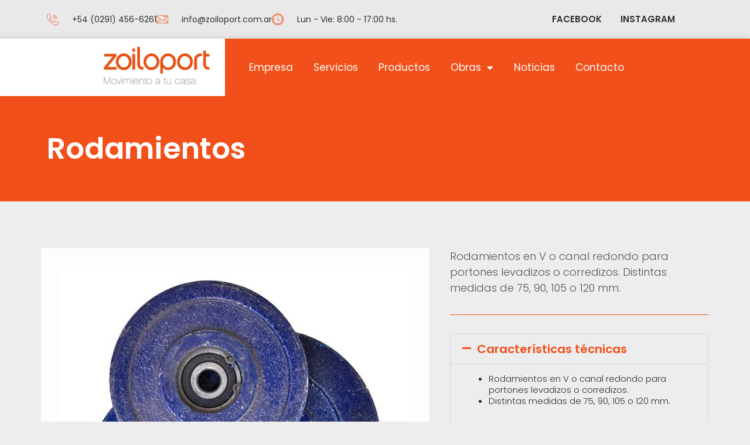

--- FILE ---
content_type: text/html; charset=UTF-8
request_url: https://zoiloport.com.ar/productos/rodamientos/
body_size: 103407
content:
<!DOCTYPE html>
<html lang="es" prefix="og: https://ogp.me/ns#">
<head>
	<meta charset="UTF-8">
		<style>img:is([sizes="auto" i], [sizes^="auto," i]) { contain-intrinsic-size: 3000px 1500px }</style>
	<meta name="viewport" content="width=device-width, initial-scale=1">
<!-- Optimización para motores de búsqueda de Rank Math -  https://rankmath.com/ -->
<title>Rodamientos - ZoiloPort</title>
<meta name="robots" content="index, follow, max-snippet:-1, max-video-preview:-1, max-image-preview:large"/>
<link rel="canonical" href="https://zoiloport.com.ar/productos/rodamientos/" />
<meta property="og:locale" content="es_ES" />
<meta property="og:type" content="article" />
<meta property="og:title" content="Rodamientos - ZoiloPort" />
<meta property="og:description" content="Rodamientos en V o canal redondo para portones levadizos o corredizos. Distintas medidas de 75, 90, 105 o 120 mm." />
<meta property="og:url" content="https://zoiloport.com.ar/productos/rodamientos/" />
<meta property="og:site_name" content="ZoiloPort" />
<meta property="article:publisher" content="https://www.facebook.com/Zoiloport/" />
<meta property="og:updated_time" content="2020-10-29T11:01:04-03:00" />
<meta property="og:image" content="https://zoiloport.com.ar/sitio/wp-content/uploads/Producto-Rodamiento01A.jpg" />
<meta property="og:image:secure_url" content="https://zoiloport.com.ar/sitio/wp-content/uploads/Producto-Rodamiento01A.jpg" />
<meta property="og:image:width" content="800" />
<meta property="og:image:height" content="766" />
<meta property="og:image:alt" content="Rodamientos" />
<meta property="og:image:type" content="image/jpeg" />
<meta name="twitter:card" content="summary_large_image" />
<meta name="twitter:title" content="Rodamientos - ZoiloPort" />
<meta name="twitter:description" content="Rodamientos en V o canal redondo para portones levadizos o corredizos. Distintas medidas de 75, 90, 105 o 120 mm." />
<meta name="twitter:image" content="https://zoiloport.com.ar/sitio/wp-content/uploads/Producto-Rodamiento01A.jpg" />
<!-- /Plugin Rank Math WordPress SEO -->

<link rel='dns-prefetch' href='//www.googletagmanager.com' />
<link rel="alternate" type="application/rss+xml" title="ZoiloPort &raquo; Feed" href="https://zoiloport.com.ar/feed/" />
<link rel="alternate" type="application/rss+xml" title="ZoiloPort &raquo; Feed de los comentarios" href="https://zoiloport.com.ar/comments/feed/" />
<script>
window._wpemojiSettings = {"baseUrl":"https:\/\/s.w.org\/images\/core\/emoji\/16.0.1\/72x72\/","ext":".png","svgUrl":"https:\/\/s.w.org\/images\/core\/emoji\/16.0.1\/svg\/","svgExt":".svg","source":{"concatemoji":"https:\/\/zoiloport.com.ar\/sitio\/wp-includes\/js\/wp-emoji-release.min.js?ver=6.8.3"}};
/*! This file is auto-generated */
!function(s,n){var o,i,e;function c(e){try{var t={supportTests:e,timestamp:(new Date).valueOf()};sessionStorage.setItem(o,JSON.stringify(t))}catch(e){}}function p(e,t,n){e.clearRect(0,0,e.canvas.width,e.canvas.height),e.fillText(t,0,0);var t=new Uint32Array(e.getImageData(0,0,e.canvas.width,e.canvas.height).data),a=(e.clearRect(0,0,e.canvas.width,e.canvas.height),e.fillText(n,0,0),new Uint32Array(e.getImageData(0,0,e.canvas.width,e.canvas.height).data));return t.every(function(e,t){return e===a[t]})}function u(e,t){e.clearRect(0,0,e.canvas.width,e.canvas.height),e.fillText(t,0,0);for(var n=e.getImageData(16,16,1,1),a=0;a<n.data.length;a++)if(0!==n.data[a])return!1;return!0}function f(e,t,n,a){switch(t){case"flag":return n(e,"\ud83c\udff3\ufe0f\u200d\u26a7\ufe0f","\ud83c\udff3\ufe0f\u200b\u26a7\ufe0f")?!1:!n(e,"\ud83c\udde8\ud83c\uddf6","\ud83c\udde8\u200b\ud83c\uddf6")&&!n(e,"\ud83c\udff4\udb40\udc67\udb40\udc62\udb40\udc65\udb40\udc6e\udb40\udc67\udb40\udc7f","\ud83c\udff4\u200b\udb40\udc67\u200b\udb40\udc62\u200b\udb40\udc65\u200b\udb40\udc6e\u200b\udb40\udc67\u200b\udb40\udc7f");case"emoji":return!a(e,"\ud83e\udedf")}return!1}function g(e,t,n,a){var r="undefined"!=typeof WorkerGlobalScope&&self instanceof WorkerGlobalScope?new OffscreenCanvas(300,150):s.createElement("canvas"),o=r.getContext("2d",{willReadFrequently:!0}),i=(o.textBaseline="top",o.font="600 32px Arial",{});return e.forEach(function(e){i[e]=t(o,e,n,a)}),i}function t(e){var t=s.createElement("script");t.src=e,t.defer=!0,s.head.appendChild(t)}"undefined"!=typeof Promise&&(o="wpEmojiSettingsSupports",i=["flag","emoji"],n.supports={everything:!0,everythingExceptFlag:!0},e=new Promise(function(e){s.addEventListener("DOMContentLoaded",e,{once:!0})}),new Promise(function(t){var n=function(){try{var e=JSON.parse(sessionStorage.getItem(o));if("object"==typeof e&&"number"==typeof e.timestamp&&(new Date).valueOf()<e.timestamp+604800&&"object"==typeof e.supportTests)return e.supportTests}catch(e){}return null}();if(!n){if("undefined"!=typeof Worker&&"undefined"!=typeof OffscreenCanvas&&"undefined"!=typeof URL&&URL.createObjectURL&&"undefined"!=typeof Blob)try{var e="postMessage("+g.toString()+"("+[JSON.stringify(i),f.toString(),p.toString(),u.toString()].join(",")+"));",a=new Blob([e],{type:"text/javascript"}),r=new Worker(URL.createObjectURL(a),{name:"wpTestEmojiSupports"});return void(r.onmessage=function(e){c(n=e.data),r.terminate(),t(n)})}catch(e){}c(n=g(i,f,p,u))}t(n)}).then(function(e){for(var t in e)n.supports[t]=e[t],n.supports.everything=n.supports.everything&&n.supports[t],"flag"!==t&&(n.supports.everythingExceptFlag=n.supports.everythingExceptFlag&&n.supports[t]);n.supports.everythingExceptFlag=n.supports.everythingExceptFlag&&!n.supports.flag,n.DOMReady=!1,n.readyCallback=function(){n.DOMReady=!0}}).then(function(){return e}).then(function(){var e;n.supports.everything||(n.readyCallback(),(e=n.source||{}).concatemoji?t(e.concatemoji):e.wpemoji&&e.twemoji&&(t(e.twemoji),t(e.wpemoji)))}))}((window,document),window._wpemojiSettings);
</script>
<style id='wp-emoji-styles-inline-css'>

	img.wp-smiley, img.emoji {
		display: inline !important;
		border: none !important;
		box-shadow: none !important;
		height: 1em !important;
		width: 1em !important;
		margin: 0 0.07em !important;
		vertical-align: -0.1em !important;
		background: none !important;
		padding: 0 !important;
	}
</style>
<link rel='stylesheet' id='wp-block-library-css' href='https://zoiloport.com.ar/sitio/wp-includes/css/dist/block-library/style.min.css?ver=6.8.3' media='all' />
<style id='classic-theme-styles-inline-css'>
/*! This file is auto-generated */
.wp-block-button__link{color:#fff;background-color:#32373c;border-radius:9999px;box-shadow:none;text-decoration:none;padding:calc(.667em + 2px) calc(1.333em + 2px);font-size:1.125em}.wp-block-file__button{background:#32373c;color:#fff;text-decoration:none}
</style>
<style id='joinchat-button-style-inline-css'>
.wp-block-joinchat-button{border:none!important;text-align:center}.wp-block-joinchat-button figure{display:table;margin:0 auto;padding:0}.wp-block-joinchat-button figcaption{font:normal normal 400 .6em/2em var(--wp--preset--font-family--system-font,sans-serif);margin:0;padding:0}.wp-block-joinchat-button .joinchat-button__qr{background-color:#fff;border:6px solid #25d366;border-radius:30px;box-sizing:content-box;display:block;height:200px;margin:auto;overflow:hidden;padding:10px;width:200px}.wp-block-joinchat-button .joinchat-button__qr canvas,.wp-block-joinchat-button .joinchat-button__qr img{display:block;margin:auto}.wp-block-joinchat-button .joinchat-button__link{align-items:center;background-color:#25d366;border:6px solid #25d366;border-radius:30px;display:inline-flex;flex-flow:row nowrap;justify-content:center;line-height:1.25em;margin:0 auto;text-decoration:none}.wp-block-joinchat-button .joinchat-button__link:before{background:transparent var(--joinchat-ico) no-repeat center;background-size:100%;content:"";display:block;height:1.5em;margin:-.75em .75em -.75em 0;width:1.5em}.wp-block-joinchat-button figure+.joinchat-button__link{margin-top:10px}@media (orientation:landscape)and (min-height:481px),(orientation:portrait)and (min-width:481px){.wp-block-joinchat-button.joinchat-button--qr-only figure+.joinchat-button__link{display:none}}@media (max-width:480px),(orientation:landscape)and (max-height:480px){.wp-block-joinchat-button figure{display:none}}

</style>
<link rel='stylesheet' id='jet-engine-frontend-css' href='https://zoiloport.com.ar/sitio/wp-content/plugins/jet-engine/assets/css/frontend.css?ver=3.7.9.1' media='all' />
<style id='global-styles-inline-css'>
:root{--wp--preset--aspect-ratio--square: 1;--wp--preset--aspect-ratio--4-3: 4/3;--wp--preset--aspect-ratio--3-4: 3/4;--wp--preset--aspect-ratio--3-2: 3/2;--wp--preset--aspect-ratio--2-3: 2/3;--wp--preset--aspect-ratio--16-9: 16/9;--wp--preset--aspect-ratio--9-16: 9/16;--wp--preset--color--black: #000000;--wp--preset--color--cyan-bluish-gray: #abb8c3;--wp--preset--color--white: #ffffff;--wp--preset--color--pale-pink: #f78da7;--wp--preset--color--vivid-red: #cf2e2e;--wp--preset--color--luminous-vivid-orange: #ff6900;--wp--preset--color--luminous-vivid-amber: #fcb900;--wp--preset--color--light-green-cyan: #7bdcb5;--wp--preset--color--vivid-green-cyan: #00d084;--wp--preset--color--pale-cyan-blue: #8ed1fc;--wp--preset--color--vivid-cyan-blue: #0693e3;--wp--preset--color--vivid-purple: #9b51e0;--wp--preset--color--contrast: var(--contrast);--wp--preset--color--contrast-2: var(--contrast-2);--wp--preset--color--contrast-3: var(--contrast-3);--wp--preset--color--base: var(--base);--wp--preset--color--base-2: var(--base-2);--wp--preset--color--base-3: var(--base-3);--wp--preset--color--accent: var(--accent);--wp--preset--gradient--vivid-cyan-blue-to-vivid-purple: linear-gradient(135deg,rgba(6,147,227,1) 0%,rgb(155,81,224) 100%);--wp--preset--gradient--light-green-cyan-to-vivid-green-cyan: linear-gradient(135deg,rgb(122,220,180) 0%,rgb(0,208,130) 100%);--wp--preset--gradient--luminous-vivid-amber-to-luminous-vivid-orange: linear-gradient(135deg,rgba(252,185,0,1) 0%,rgba(255,105,0,1) 100%);--wp--preset--gradient--luminous-vivid-orange-to-vivid-red: linear-gradient(135deg,rgba(255,105,0,1) 0%,rgb(207,46,46) 100%);--wp--preset--gradient--very-light-gray-to-cyan-bluish-gray: linear-gradient(135deg,rgb(238,238,238) 0%,rgb(169,184,195) 100%);--wp--preset--gradient--cool-to-warm-spectrum: linear-gradient(135deg,rgb(74,234,220) 0%,rgb(151,120,209) 20%,rgb(207,42,186) 40%,rgb(238,44,130) 60%,rgb(251,105,98) 80%,rgb(254,248,76) 100%);--wp--preset--gradient--blush-light-purple: linear-gradient(135deg,rgb(255,206,236) 0%,rgb(152,150,240) 100%);--wp--preset--gradient--blush-bordeaux: linear-gradient(135deg,rgb(254,205,165) 0%,rgb(254,45,45) 50%,rgb(107,0,62) 100%);--wp--preset--gradient--luminous-dusk: linear-gradient(135deg,rgb(255,203,112) 0%,rgb(199,81,192) 50%,rgb(65,88,208) 100%);--wp--preset--gradient--pale-ocean: linear-gradient(135deg,rgb(255,245,203) 0%,rgb(182,227,212) 50%,rgb(51,167,181) 100%);--wp--preset--gradient--electric-grass: linear-gradient(135deg,rgb(202,248,128) 0%,rgb(113,206,126) 100%);--wp--preset--gradient--midnight: linear-gradient(135deg,rgb(2,3,129) 0%,rgb(40,116,252) 100%);--wp--preset--font-size--small: 13px;--wp--preset--font-size--medium: 20px;--wp--preset--font-size--large: 36px;--wp--preset--font-size--x-large: 42px;--wp--preset--spacing--20: 0.44rem;--wp--preset--spacing--30: 0.67rem;--wp--preset--spacing--40: 1rem;--wp--preset--spacing--50: 1.5rem;--wp--preset--spacing--60: 2.25rem;--wp--preset--spacing--70: 3.38rem;--wp--preset--spacing--80: 5.06rem;--wp--preset--shadow--natural: 6px 6px 9px rgba(0, 0, 0, 0.2);--wp--preset--shadow--deep: 12px 12px 50px rgba(0, 0, 0, 0.4);--wp--preset--shadow--sharp: 6px 6px 0px rgba(0, 0, 0, 0.2);--wp--preset--shadow--outlined: 6px 6px 0px -3px rgba(255, 255, 255, 1), 6px 6px rgba(0, 0, 0, 1);--wp--preset--shadow--crisp: 6px 6px 0px rgba(0, 0, 0, 1);}:where(.is-layout-flex){gap: 0.5em;}:where(.is-layout-grid){gap: 0.5em;}body .is-layout-flex{display: flex;}.is-layout-flex{flex-wrap: wrap;align-items: center;}.is-layout-flex > :is(*, div){margin: 0;}body .is-layout-grid{display: grid;}.is-layout-grid > :is(*, div){margin: 0;}:where(.wp-block-columns.is-layout-flex){gap: 2em;}:where(.wp-block-columns.is-layout-grid){gap: 2em;}:where(.wp-block-post-template.is-layout-flex){gap: 1.25em;}:where(.wp-block-post-template.is-layout-grid){gap: 1.25em;}.has-black-color{color: var(--wp--preset--color--black) !important;}.has-cyan-bluish-gray-color{color: var(--wp--preset--color--cyan-bluish-gray) !important;}.has-white-color{color: var(--wp--preset--color--white) !important;}.has-pale-pink-color{color: var(--wp--preset--color--pale-pink) !important;}.has-vivid-red-color{color: var(--wp--preset--color--vivid-red) !important;}.has-luminous-vivid-orange-color{color: var(--wp--preset--color--luminous-vivid-orange) !important;}.has-luminous-vivid-amber-color{color: var(--wp--preset--color--luminous-vivid-amber) !important;}.has-light-green-cyan-color{color: var(--wp--preset--color--light-green-cyan) !important;}.has-vivid-green-cyan-color{color: var(--wp--preset--color--vivid-green-cyan) !important;}.has-pale-cyan-blue-color{color: var(--wp--preset--color--pale-cyan-blue) !important;}.has-vivid-cyan-blue-color{color: var(--wp--preset--color--vivid-cyan-blue) !important;}.has-vivid-purple-color{color: var(--wp--preset--color--vivid-purple) !important;}.has-black-background-color{background-color: var(--wp--preset--color--black) !important;}.has-cyan-bluish-gray-background-color{background-color: var(--wp--preset--color--cyan-bluish-gray) !important;}.has-white-background-color{background-color: var(--wp--preset--color--white) !important;}.has-pale-pink-background-color{background-color: var(--wp--preset--color--pale-pink) !important;}.has-vivid-red-background-color{background-color: var(--wp--preset--color--vivid-red) !important;}.has-luminous-vivid-orange-background-color{background-color: var(--wp--preset--color--luminous-vivid-orange) !important;}.has-luminous-vivid-amber-background-color{background-color: var(--wp--preset--color--luminous-vivid-amber) !important;}.has-light-green-cyan-background-color{background-color: var(--wp--preset--color--light-green-cyan) !important;}.has-vivid-green-cyan-background-color{background-color: var(--wp--preset--color--vivid-green-cyan) !important;}.has-pale-cyan-blue-background-color{background-color: var(--wp--preset--color--pale-cyan-blue) !important;}.has-vivid-cyan-blue-background-color{background-color: var(--wp--preset--color--vivid-cyan-blue) !important;}.has-vivid-purple-background-color{background-color: var(--wp--preset--color--vivid-purple) !important;}.has-black-border-color{border-color: var(--wp--preset--color--black) !important;}.has-cyan-bluish-gray-border-color{border-color: var(--wp--preset--color--cyan-bluish-gray) !important;}.has-white-border-color{border-color: var(--wp--preset--color--white) !important;}.has-pale-pink-border-color{border-color: var(--wp--preset--color--pale-pink) !important;}.has-vivid-red-border-color{border-color: var(--wp--preset--color--vivid-red) !important;}.has-luminous-vivid-orange-border-color{border-color: var(--wp--preset--color--luminous-vivid-orange) !important;}.has-luminous-vivid-amber-border-color{border-color: var(--wp--preset--color--luminous-vivid-amber) !important;}.has-light-green-cyan-border-color{border-color: var(--wp--preset--color--light-green-cyan) !important;}.has-vivid-green-cyan-border-color{border-color: var(--wp--preset--color--vivid-green-cyan) !important;}.has-pale-cyan-blue-border-color{border-color: var(--wp--preset--color--pale-cyan-blue) !important;}.has-vivid-cyan-blue-border-color{border-color: var(--wp--preset--color--vivid-cyan-blue) !important;}.has-vivid-purple-border-color{border-color: var(--wp--preset--color--vivid-purple) !important;}.has-vivid-cyan-blue-to-vivid-purple-gradient-background{background: var(--wp--preset--gradient--vivid-cyan-blue-to-vivid-purple) !important;}.has-light-green-cyan-to-vivid-green-cyan-gradient-background{background: var(--wp--preset--gradient--light-green-cyan-to-vivid-green-cyan) !important;}.has-luminous-vivid-amber-to-luminous-vivid-orange-gradient-background{background: var(--wp--preset--gradient--luminous-vivid-amber-to-luminous-vivid-orange) !important;}.has-luminous-vivid-orange-to-vivid-red-gradient-background{background: var(--wp--preset--gradient--luminous-vivid-orange-to-vivid-red) !important;}.has-very-light-gray-to-cyan-bluish-gray-gradient-background{background: var(--wp--preset--gradient--very-light-gray-to-cyan-bluish-gray) !important;}.has-cool-to-warm-spectrum-gradient-background{background: var(--wp--preset--gradient--cool-to-warm-spectrum) !important;}.has-blush-light-purple-gradient-background{background: var(--wp--preset--gradient--blush-light-purple) !important;}.has-blush-bordeaux-gradient-background{background: var(--wp--preset--gradient--blush-bordeaux) !important;}.has-luminous-dusk-gradient-background{background: var(--wp--preset--gradient--luminous-dusk) !important;}.has-pale-ocean-gradient-background{background: var(--wp--preset--gradient--pale-ocean) !important;}.has-electric-grass-gradient-background{background: var(--wp--preset--gradient--electric-grass) !important;}.has-midnight-gradient-background{background: var(--wp--preset--gradient--midnight) !important;}.has-small-font-size{font-size: var(--wp--preset--font-size--small) !important;}.has-medium-font-size{font-size: var(--wp--preset--font-size--medium) !important;}.has-large-font-size{font-size: var(--wp--preset--font-size--large) !important;}.has-x-large-font-size{font-size: var(--wp--preset--font-size--x-large) !important;}
:where(.wp-block-post-template.is-layout-flex){gap: 1.25em;}:where(.wp-block-post-template.is-layout-grid){gap: 1.25em;}
:where(.wp-block-columns.is-layout-flex){gap: 2em;}:where(.wp-block-columns.is-layout-grid){gap: 2em;}
:root :where(.wp-block-pullquote){font-size: 1.5em;line-height: 1.6;}
</style>
<link rel='stylesheet' id='generate-style-css' href='https://zoiloport.com.ar/sitio/wp-content/themes/generatepress/assets/css/all.min.css?ver=3.6.0' media='all' />
<style id='generate-style-inline-css'>
body{background-color:#efefef;color:#3a3a3a;}a{color:#1e73be;}a:hover, a:focus, a:active{color:#000000;}body .grid-container{max-width:1100px;}.wp-block-group__inner-container{max-width:1100px;margin-left:auto;margin-right:auto;}:root{--contrast:#222222;--contrast-2:#575760;--contrast-3:#b2b2be;--base:#f0f0f0;--base-2:#f7f8f9;--base-3:#ffffff;--accent:#1e73be;}:root .has-contrast-color{color:var(--contrast);}:root .has-contrast-background-color{background-color:var(--contrast);}:root .has-contrast-2-color{color:var(--contrast-2);}:root .has-contrast-2-background-color{background-color:var(--contrast-2);}:root .has-contrast-3-color{color:var(--contrast-3);}:root .has-contrast-3-background-color{background-color:var(--contrast-3);}:root .has-base-color{color:var(--base);}:root .has-base-background-color{background-color:var(--base);}:root .has-base-2-color{color:var(--base-2);}:root .has-base-2-background-color{background-color:var(--base-2);}:root .has-base-3-color{color:var(--base-3);}:root .has-base-3-background-color{background-color:var(--base-3);}:root .has-accent-color{color:var(--accent);}:root .has-accent-background-color{background-color:var(--accent);}body, button, input, select, textarea{font-family:-apple-system, system-ui, BlinkMacSystemFont, "Segoe UI", Helvetica, Arial, sans-serif, "Apple Color Emoji", "Segoe UI Emoji", "Segoe UI Symbol";}body{line-height:1.5;}.entry-content > [class*="wp-block-"]:not(:last-child):not(.wp-block-heading){margin-bottom:1.5em;}.main-title{font-size:45px;}.main-navigation .main-nav ul ul li a{font-size:14px;}.sidebar .widget, .footer-widgets .widget{font-size:17px;}h1{font-weight:300;font-size:40px;}h2{font-weight:300;font-size:30px;}h3{font-size:20px;}h4{font-size:inherit;}h5{font-size:inherit;}@media (max-width:768px){.main-title{font-size:30px;}h1{font-size:30px;}h2{font-size:25px;}}.top-bar{background-color:#636363;color:#ffffff;}.top-bar a{color:#ffffff;}.top-bar a:hover{color:#303030;}.site-header{background-color:#ffffff;color:#3a3a3a;}.site-header a{color:#3a3a3a;}.main-title a,.main-title a:hover{color:#222222;}.site-description{color:#757575;}.main-navigation,.main-navigation ul ul{background-color:#222222;}.main-navigation .main-nav ul li a, .main-navigation .menu-toggle, .main-navigation .menu-bar-items{color:#ffffff;}.main-navigation .main-nav ul li:not([class*="current-menu-"]):hover > a, .main-navigation .main-nav ul li:not([class*="current-menu-"]):focus > a, .main-navigation .main-nav ul li.sfHover:not([class*="current-menu-"]) > a, .main-navigation .menu-bar-item:hover > a, .main-navigation .menu-bar-item.sfHover > a{color:#ffffff;background-color:#3f3f3f;}button.menu-toggle:hover,button.menu-toggle:focus,.main-navigation .mobile-bar-items a,.main-navigation .mobile-bar-items a:hover,.main-navigation .mobile-bar-items a:focus{color:#ffffff;}.main-navigation .main-nav ul li[class*="current-menu-"] > a{color:#ffffff;background-color:#3f3f3f;}.navigation-search input[type="search"],.navigation-search input[type="search"]:active, .navigation-search input[type="search"]:focus, .main-navigation .main-nav ul li.search-item.active > a, .main-navigation .menu-bar-items .search-item.active > a{color:#ffffff;background-color:#3f3f3f;}.main-navigation ul ul{background-color:#3f3f3f;}.main-navigation .main-nav ul ul li a{color:#ffffff;}.main-navigation .main-nav ul ul li:not([class*="current-menu-"]):hover > a,.main-navigation .main-nav ul ul li:not([class*="current-menu-"]):focus > a, .main-navigation .main-nav ul ul li.sfHover:not([class*="current-menu-"]) > a{color:#ffffff;background-color:#4f4f4f;}.main-navigation .main-nav ul ul li[class*="current-menu-"] > a{color:#ffffff;background-color:#4f4f4f;}.separate-containers .inside-article, .separate-containers .comments-area, .separate-containers .page-header, .one-container .container, .separate-containers .paging-navigation, .inside-page-header{background-color:#ffffff;}.entry-meta{color:#595959;}.entry-meta a{color:#595959;}.entry-meta a:hover{color:#1e73be;}.sidebar .widget{background-color:#ffffff;}.sidebar .widget .widget-title{color:#000000;}.footer-widgets{background-color:#ffffff;}.footer-widgets .widget-title{color:#000000;}.site-info{color:#ffffff;background-color:#222222;}.site-info a{color:#ffffff;}.site-info a:hover{color:#606060;}.footer-bar .widget_nav_menu .current-menu-item a{color:#606060;}input[type="text"],input[type="email"],input[type="url"],input[type="password"],input[type="search"],input[type="tel"],input[type="number"],textarea,select{color:#666666;background-color:#fafafa;border-color:#cccccc;}input[type="text"]:focus,input[type="email"]:focus,input[type="url"]:focus,input[type="password"]:focus,input[type="search"]:focus,input[type="tel"]:focus,input[type="number"]:focus,textarea:focus,select:focus{color:#666666;background-color:#ffffff;border-color:#bfbfbf;}button,html input[type="button"],input[type="reset"],input[type="submit"],a.button,a.wp-block-button__link:not(.has-background){color:#ffffff;background-color:#666666;}button:hover,html input[type="button"]:hover,input[type="reset"]:hover,input[type="submit"]:hover,a.button:hover,button:focus,html input[type="button"]:focus,input[type="reset"]:focus,input[type="submit"]:focus,a.button:focus,a.wp-block-button__link:not(.has-background):active,a.wp-block-button__link:not(.has-background):focus,a.wp-block-button__link:not(.has-background):hover{color:#ffffff;background-color:#3f3f3f;}a.generate-back-to-top{background-color:rgba( 0,0,0,0.4 );color:#ffffff;}a.generate-back-to-top:hover,a.generate-back-to-top:focus{background-color:rgba( 0,0,0,0.6 );color:#ffffff;}:root{--gp-search-modal-bg-color:var(--base-3);--gp-search-modal-text-color:var(--contrast);--gp-search-modal-overlay-bg-color:rgba(0,0,0,0.2);}@media (max-width:768px){.main-navigation .menu-bar-item:hover > a, .main-navigation .menu-bar-item.sfHover > a{background:none;color:#ffffff;}}.inside-top-bar{padding:10px;}.inside-header{padding:40px;}.site-main .wp-block-group__inner-container{padding:40px;}.entry-content .alignwide, body:not(.no-sidebar) .entry-content .alignfull{margin-left:-40px;width:calc(100% + 80px);max-width:calc(100% + 80px);}.rtl .menu-item-has-children .dropdown-menu-toggle{padding-left:20px;}.rtl .main-navigation .main-nav ul li.menu-item-has-children > a{padding-right:20px;}.site-info{padding:20px;}@media (max-width:768px){.separate-containers .inside-article, .separate-containers .comments-area, .separate-containers .page-header, .separate-containers .paging-navigation, .one-container .site-content, .inside-page-header{padding:30px;}.site-main .wp-block-group__inner-container{padding:30px;}.site-info{padding-right:10px;padding-left:10px;}.entry-content .alignwide, body:not(.no-sidebar) .entry-content .alignfull{margin-left:-30px;width:calc(100% + 60px);max-width:calc(100% + 60px);}}.one-container .sidebar .widget{padding:0px;}/* End cached CSS */@media (max-width:768px){.main-navigation .menu-toggle,.main-navigation .mobile-bar-items,.sidebar-nav-mobile:not(#sticky-placeholder){display:block;}.main-navigation ul,.gen-sidebar-nav{display:none;}[class*="nav-float-"] .site-header .inside-header > *{float:none;clear:both;}}
</style>
<link rel='stylesheet' id='generate-font-icons-css' href='https://zoiloport.com.ar/sitio/wp-content/themes/generatepress/assets/css/components/font-icons.min.css?ver=3.6.0' media='all' />
<link rel='stylesheet' id='generate-child-css' href='https://zoiloport.com.ar/sitio/wp-content/themes/generatepress_child/style.css?ver=1591125789' media='all' />
<link rel='stylesheet' id='elementor-frontend-css' href='https://zoiloport.com.ar/sitio/wp-content/plugins/elementor/assets/css/frontend.min.css?ver=3.33.0' media='all' />
<link rel='stylesheet' id='widget-icon-list-css' href='https://zoiloport.com.ar/sitio/wp-content/plugins/elementor/assets/css/widget-icon-list.min.css?ver=3.33.0' media='all' />
<link rel='stylesheet' id='widget-image-css' href='https://zoiloport.com.ar/sitio/wp-content/plugins/elementor/assets/css/widget-image.min.css?ver=3.33.0' media='all' />
<link rel='stylesheet' id='widget-nav-menu-css' href='https://zoiloport.com.ar/sitio/wp-content/plugins/elementor-pro/assets/css/widget-nav-menu.min.css?ver=3.31.3' media='all' />
<link rel='stylesheet' id='e-sticky-css' href='https://zoiloport.com.ar/sitio/wp-content/plugins/elementor-pro/assets/css/modules/sticky.min.css?ver=3.31.3' media='all' />
<link rel='stylesheet' id='widget-divider-css' href='https://zoiloport.com.ar/sitio/wp-content/plugins/elementor/assets/css/widget-divider.min.css?ver=3.33.0' media='all' />
<link rel='stylesheet' id='widget-heading-css' href='https://zoiloport.com.ar/sitio/wp-content/plugins/elementor/assets/css/widget-heading.min.css?ver=3.33.0' media='all' />
<link rel='stylesheet' id='swiper-css' href='https://zoiloport.com.ar/sitio/wp-content/plugins/elementor/assets/lib/swiper/v8/css/swiper.min.css?ver=8.4.5' media='all' />
<link rel='stylesheet' id='e-swiper-css' href='https://zoiloport.com.ar/sitio/wp-content/plugins/elementor/assets/css/conditionals/e-swiper.min.css?ver=3.33.0' media='all' />
<link rel='stylesheet' id='widget-image-carousel-css' href='https://zoiloport.com.ar/sitio/wp-content/plugins/elementor/assets/css/widget-image-carousel.min.css?ver=3.33.0' media='all' />
<link rel='stylesheet' id='widget-accordion-css' href='https://zoiloport.com.ar/sitio/wp-content/plugins/elementor/assets/css/widget-accordion.min.css?ver=3.33.0' media='all' />
<link rel='stylesheet' id='e-animation-grow-css' href='https://zoiloport.com.ar/sitio/wp-content/plugins/elementor/assets/lib/animations/styles/e-animation-grow.min.css?ver=3.33.0' media='all' />
<link rel='stylesheet' id='widget-posts-css' href='https://zoiloport.com.ar/sitio/wp-content/plugins/elementor-pro/assets/css/widget-posts.min.css?ver=3.31.3' media='all' />
<link rel='stylesheet' id='elementor-icons-css' href='https://zoiloport.com.ar/sitio/wp-content/plugins/elementor/assets/lib/eicons/css/elementor-icons.min.css?ver=5.44.0' media='all' />
<link rel='stylesheet' id='elementor-post-630-css' href='https://zoiloport.com.ar/sitio/wp-content/uploads/elementor/css/post-630.css?ver=1763276838' media='all' />
<link rel='stylesheet' id='font-awesome-5-all-css' href='https://zoiloport.com.ar/sitio/wp-content/plugins/elementor/assets/lib/font-awesome/css/all.min.css?ver=3.33.0' media='all' />
<link rel='stylesheet' id='font-awesome-4-shim-css' href='https://zoiloport.com.ar/sitio/wp-content/plugins/elementor/assets/lib/font-awesome/css/v4-shims.min.css?ver=3.33.0' media='all' />
<link rel='stylesheet' id='elementor-post-739-css' href='https://zoiloport.com.ar/sitio/wp-content/uploads/elementor/css/post-739.css?ver=1763276839' media='all' />
<link rel='stylesheet' id='elementor-post-51-css' href='https://zoiloport.com.ar/sitio/wp-content/uploads/elementor/css/post-51.css?ver=1763276839' media='all' />
<link rel='stylesheet' id='elementor-post-357-css' href='https://zoiloport.com.ar/sitio/wp-content/uploads/elementor/css/post-357.css?ver=1763283848' media='all' />
<link rel='stylesheet' id='elementor-gf-local-roboto-css' href='https://zoiloport.com.ar/sitio/wp-content/uploads/elementor/google-fonts/css/roboto.css?ver=1742713702' media='all' />
<link rel='stylesheet' id='elementor-gf-local-robotoslab-css' href='https://zoiloport.com.ar/sitio/wp-content/uploads/elementor/google-fonts/css/robotoslab.css?ver=1742713720' media='all' />
<link rel='stylesheet' id='elementor-gf-local-poppins-css' href='https://zoiloport.com.ar/sitio/wp-content/uploads/elementor/google-fonts/css/poppins.css?ver=1742713746' media='all' />
<link rel='stylesheet' id='elementor-icons-shared-0-css' href='https://zoiloport.com.ar/sitio/wp-content/plugins/elementor/assets/lib/font-awesome/css/fontawesome.min.css?ver=5.15.3' media='all' />
<link rel='stylesheet' id='elementor-icons-fa-solid-css' href='https://zoiloport.com.ar/sitio/wp-content/plugins/elementor/assets/lib/font-awesome/css/solid.min.css?ver=5.15.3' media='all' />
<script src="https://zoiloport.com.ar/sitio/wp-includes/js/jquery/jquery.min.js?ver=3.7.1" id="jquery-core-js"></script>
<script src="https://zoiloport.com.ar/sitio/wp-includes/js/jquery/jquery-migrate.min.js?ver=3.4.1" id="jquery-migrate-js"></script>
<script src="https://zoiloport.com.ar/sitio/wp-content/plugins/elementor/assets/lib/font-awesome/js/v4-shims.min.js?ver=3.33.0" id="font-awesome-4-shim-js"></script>

<!-- Fragmento de código de la etiqueta de Google (gtag.js) añadida por Site Kit -->
<!-- Fragmento de código de Google Analytics añadido por Site Kit -->
<script src="https://www.googletagmanager.com/gtag/js?id=GT-TNCZRBK" id="google_gtagjs-js" async></script>
<script id="google_gtagjs-js-after">
window.dataLayer = window.dataLayer || [];function gtag(){dataLayer.push(arguments);}
gtag("set","linker",{"domains":["zoiloport.com.ar"]});
gtag("js", new Date());
gtag("set", "developer_id.dZTNiMT", true);
gtag("config", "GT-TNCZRBK");
</script>
<link rel="https://api.w.org/" href="https://zoiloport.com.ar/wp-json/" /><link rel="alternate" title="JSON" type="application/json" href="https://zoiloport.com.ar/wp-json/wp/v2/productos/536" /><link rel="EditURI" type="application/rsd+xml" title="RSD" href="https://zoiloport.com.ar/sitio/xmlrpc.php?rsd" />
<meta name="generator" content="WordPress 6.8.3" />
<link rel='shortlink' href='https://zoiloport.com.ar/?p=536' />
<link rel="alternate" title="oEmbed (JSON)" type="application/json+oembed" href="https://zoiloport.com.ar/wp-json/oembed/1.0/embed?url=https%3A%2F%2Fzoiloport.com.ar%2Fproductos%2Frodamientos%2F" />
<link rel="alternate" title="oEmbed (XML)" type="text/xml+oembed" href="https://zoiloport.com.ar/wp-json/oembed/1.0/embed?url=https%3A%2F%2Fzoiloport.com.ar%2Fproductos%2Frodamientos%2F&#038;format=xml" />
<meta name="generator" content="Site Kit by Google 1.165.0" /><meta name="generator" content="Elementor 3.33.0; features: additional_custom_breakpoints; settings: css_print_method-external, google_font-enabled, font_display-auto">
<style>.recentcomments a{display:inline !important;padding:0 !important;margin:0 !important;}</style>			<style>
				.e-con.e-parent:nth-of-type(n+4):not(.e-lazyloaded):not(.e-no-lazyload),
				.e-con.e-parent:nth-of-type(n+4):not(.e-lazyloaded):not(.e-no-lazyload) * {
					background-image: none !important;
				}
				@media screen and (max-height: 1024px) {
					.e-con.e-parent:nth-of-type(n+3):not(.e-lazyloaded):not(.e-no-lazyload),
					.e-con.e-parent:nth-of-type(n+3):not(.e-lazyloaded):not(.e-no-lazyload) * {
						background-image: none !important;
					}
				}
				@media screen and (max-height: 640px) {
					.e-con.e-parent:nth-of-type(n+2):not(.e-lazyloaded):not(.e-no-lazyload),
					.e-con.e-parent:nth-of-type(n+2):not(.e-lazyloaded):not(.e-no-lazyload) * {
						background-image: none !important;
					}
				}
			</style>
			<link rel="icon" href="https://zoiloport.com.ar/sitio/wp-content/uploads/cropped-favicon-32x32.png" sizes="32x32" />
<link rel="icon" href="https://zoiloport.com.ar/sitio/wp-content/uploads/cropped-favicon-192x192.png" sizes="192x192" />
<link rel="apple-touch-icon" href="https://zoiloport.com.ar/sitio/wp-content/uploads/cropped-favicon-180x180.png" />
<meta name="msapplication-TileImage" content="https://zoiloport.com.ar/sitio/wp-content/uploads/cropped-favicon-270x270.png" />
</head>

<body class="wp-singular productos-template-default single single-productos postid-536 wp-custom-logo wp-embed-responsive wp-theme-generatepress wp-child-theme-generatepress_child right-sidebar nav-below-header separate-containers fluid-header active-footer-widgets-3 nav-aligned-left header-aligned-left dropdown-hover featured-image-active elementor-default elementor-template-full-width elementor-kit-630 elementor-page-357 full-width-content" itemtype="https://schema.org/Blog" itemscope>
	<a class="screen-reader-text skip-link" href="#content" title="Saltar al contenido">Saltar al contenido</a>		<header data-elementor-type="header" data-elementor-id="739" class="elementor elementor-739 elementor-location-header" data-elementor-post-type="elementor_library">
					<section class="elementor-section elementor-top-section elementor-element elementor-element-a7f395d elementor-section-boxed elementor-section-height-default elementor-section-height-default" data-id="a7f395d" data-element_type="section" data-settings="{&quot;background_background&quot;:&quot;classic&quot;}">
						<div class="elementor-container elementor-column-gap-default">
					<div class="elementor-column elementor-col-100 elementor-top-column elementor-element elementor-element-a63f34f" data-id="a63f34f" data-element_type="column">
			<div class="elementor-widget-wrap elementor-element-populated">
						<section class="elementor-section elementor-inner-section elementor-element elementor-element-d26f97c elementor-section-boxed elementor-section-height-default elementor-section-height-default" data-id="d26f97c" data-element_type="section">
						<div class="elementor-container elementor-column-gap-default">
					<div class="elementor-column elementor-col-50 elementor-inner-column elementor-element elementor-element-409938e" data-id="409938e" data-element_type="column">
			<div class="elementor-widget-wrap elementor-element-populated">
						<div class="elementor-element elementor-element-d419b31 elementor-icon-list--layout-inline elementor-mobile-align-center elementor-hidden-phone elementor-align-left elementor-tablet-align-center elementor-list-item-link-full_width elementor-widget elementor-widget-icon-list" data-id="d419b31" data-element_type="widget" data-widget_type="icon-list.default">
				<div class="elementor-widget-container">
							<ul class="elementor-icon-list-items elementor-inline-items">
							<li class="elementor-icon-list-item elementor-inline-item">
											<span class="elementor-icon-list-icon">
							<svg xmlns="http://www.w3.org/2000/svg" xmlns:xlink="http://www.w3.org/1999/xlink" id="Capa_1" x="0px" y="0px" viewBox="0 0 512.076 512.076" style="enable-background:new 0 0 512.076 512.076;" xml:space="preserve"><g transform="translate(-1 -1)">	<g>		<g>			<path d="M499.639,396.039l-103.646-69.12c-13.153-8.701-30.784-5.838-40.508,6.579l-30.191,38.818     c-3.88,5.116-10.933,6.6-16.546,3.482l-5.743-3.166c-19.038-10.377-42.726-23.296-90.453-71.04s-60.672-71.45-71.049-90.453     l-3.149-5.743c-3.161-5.612-1.705-12.695,3.413-16.606l38.792-30.182c12.412-9.725,15.279-27.351,6.588-40.508l-69.12-103.646     C109.12,1.056,91.25-2.966,77.461,5.323L34.12,31.358C20.502,39.364,10.511,52.33,6.242,67.539     c-15.607,56.866-3.866,155.008,140.706,299.597c115.004,114.995,200.619,145.92,259.465,145.92     c13.543,0.058,27.033-1.704,40.107-5.239c15.212-4.264,28.18-14.256,36.181-27.878l26.061-43.315     C517.063,422.832,513.043,404.951,499.639,396.039z M494.058,427.868l-26.001,43.341c-5.745,9.832-15.072,17.061-26.027,20.173     c-52.497,14.413-144.213,2.475-283.008-136.32S8.29,124.559,22.703,72.054c3.116-10.968,10.354-20.307,20.198-26.061     l43.341-26.001c5.983-3.6,13.739-1.855,17.604,3.959l37.547,56.371l31.514,47.266c3.774,5.707,2.534,13.356-2.85,17.579     l-38.801,30.182c-11.808,9.029-15.18,25.366-7.91,38.332l3.081,5.598c10.906,20.002,24.465,44.885,73.967,94.379     c49.502,49.493,74.377,63.053,94.37,73.958l5.606,3.089c12.965,7.269,29.303,3.898,38.332-7.91l30.182-38.801     c4.224-5.381,11.87-6.62,17.579-2.85l103.637,69.12C495.918,414.126,497.663,421.886,494.058,427.868z"></path>			<path d="M291.161,86.39c80.081,0.089,144.977,64.986,145.067,145.067c0,4.713,3.82,8.533,8.533,8.533s8.533-3.82,8.533-8.533     c-0.099-89.503-72.63-162.035-162.133-162.133c-4.713,0-8.533,3.82-8.533,8.533S286.448,86.39,291.161,86.39z"></path>			<path d="M291.161,137.59c51.816,0.061,93.806,42.051,93.867,93.867c0,4.713,3.821,8.533,8.533,8.533     c4.713,0,8.533-3.82,8.533-8.533c-0.071-61.238-49.696-110.863-110.933-110.933c-4.713,0-8.533,3.82-8.533,8.533     S286.448,137.59,291.161,137.59z"></path>			<path d="M291.161,188.79c23.552,0.028,42.638,19.114,42.667,42.667c0,4.713,3.821,8.533,8.533,8.533s8.533-3.82,8.533-8.533     c-0.038-32.974-26.759-59.696-59.733-59.733c-4.713,0-8.533,3.82-8.533,8.533S286.448,188.79,291.161,188.79z"></path>		</g>	</g></g><g></g><g></g><g></g><g></g><g></g><g></g><g></g><g></g><g></g><g></g><g></g><g></g><g></g><g></g><g></g></svg>						</span>
										<span class="elementor-icon-list-text">+54 (0291) 456-6261</span>
									</li>
								<li class="elementor-icon-list-item elementor-inline-item">
											<span class="elementor-icon-list-icon">
							<svg xmlns="http://www.w3.org/2000/svg" xmlns:xlink="http://www.w3.org/1999/xlink" id="Capa_1" x="0px" y="0px" viewBox="0 0 512 512" style="enable-background:new 0 0 512 512;" xml:space="preserve"><g>	<g>		<path d="M137.489,82.979h-0.125c-5.523,0-10,4.477-10,10s4.477,10,10,10h0.125c5.523,0,10-4.477,10-10    S143.012,82.979,137.489,82.979z"></path>	</g></g><g>	<g>		<path d="M472,82.979H182.068c-5.523,0-10,4.477-10,10s4.477,10,10,10H472c0.518,0,1.027,0.039,1.535,0.078L445.592,131H315.15    c-5.523,0-10,4.477-10,10s4.477,10,10,10h110.442L286.203,290.389c-16.654,16.654-43.752,16.655-60.406,0L38.465,103.057    c0.508-0.039,1.017-0.078,1.535-0.078h53c5.523,0,10-4.477,10-10s-4.477-10-10-10H40c-22.056,0-40,17.944-40,40v266.042    c0,22.056,17.944,40,40,40h432c22.056,0,40-17.944,40-40V122.979C512,100.923,494.056,82.979,472,82.979z M20,389.021V122.979    c0-2.957,0.662-5.756,1.819-8.284l139.182,139.182L20.699,394.179C20.258,392.53,20,390.807,20,389.021z M472,409.021H40    c-1.786,0-3.509-0.258-5.158-0.699L175.144,268.02l36.512,36.512C223.881,316.757,239.94,322.87,256,322.87    s32.119-6.113,44.345-18.338l36.511-36.512l140.302,140.302C475.509,408.763,473.786,409.021,472,409.021z M492,389.021    c0,1.786-0.258,3.509-0.699,5.158L350.999,253.878l139.182-139.183c1.157,2.528,1.819,5.327,1.819,8.284V389.021z"></path>	</g></g><g>	<g>		<path d="M273.3,131h-0.15c-5.523,0-10,4.477-10,10s4.477,10,10,10h0.15c5.523,0,10-4.477,10-10S278.823,131,273.3,131z"></path>	</g></g><g></g><g></g><g></g><g></g><g></g><g></g><g></g><g></g><g></g><g></g><g></g><g></g><g></g><g></g><g></g></svg>						</span>
										<span class="elementor-icon-list-text">&#x69;&#x6e;&#x66;&#x6f;&#x40;&#x7a;&#x6f;&#x69;&#x6c;&#x6f;&#x70;&#x6f;&#x72;&#x74;&#x2e;&#x63;&#x6f;&#x6d;&#x2e;&#x61;&#x72;</span>
									</li>
								<li class="elementor-icon-list-item elementor-inline-item">
											<span class="elementor-icon-list-icon">
							<svg xmlns="http://www.w3.org/2000/svg" xmlns:xlink="http://www.w3.org/1999/xlink" id="Layer_1" x="0px" y="0px" viewBox="0 0 512 512" style="enable-background:new 0 0 512 512;" xml:space="preserve"><g>	<g>		<path d="M437.019,74.98C388.667,26.628,324.38,0,256,0S123.333,26.628,74.981,74.98C26.628,123.333,0,187.619,0,256    s26.628,132.667,74.981,181.02C123.333,485.372,187.62,512,256,512s132.667-26.628,181.019-74.98    C485.372,388.667,512,324.381,512,256S485.372,123.333,437.019,74.98z M256,489.739C127.116,489.739,22.261,384.884,22.261,256    S127.116,22.261,256,22.261S489.739,127.116,489.739,256S384.884,489.739,256,489.739z"></path>	</g></g><g>	<g>		<path d="M256,44.522C139.391,44.522,44.522,139.39,44.522,256S139.391,467.478,256,467.478S467.478,372.61,467.478,256    S372.609,44.522,256,44.522z M267.13,444.881v-10.794c0-6.146-4.983-11.13-11.13-11.13c-6.147,0-11.13,4.984-11.13,11.13v10.794    C149.38,439.314,72.686,362.62,67.119,267.13h21.925c6.147,0,11.13-4.984,11.13-11.13c0-6.146-4.983-11.13-11.13-11.13H67.119    C72.686,149.38,149.38,72.686,244.87,67.119v10.794c0,6.146,4.983,11.13,11.13,11.13c6.147,0,11.13-4.984,11.13-11.13V67.119    c95.489,5.567,172.183,82.262,177.751,177.751h-10.794c-6.147,0-11.13,4.984-11.13,11.13c0,6.146,4.983,11.13,11.13,11.13h10.794    C439.314,362.62,362.62,439.314,267.13,444.881z"></path>	</g></g><g>	<g>		<path d="M351.722,313.878l-84.591-63.443v-16.696c0-6.146-4.983-11.13-11.13-11.13c-6.147,0-11.13,4.984-11.13,11.13V256    c0,3.503,1.65,6.802,4.452,8.904l89.044,66.783c2.002,1.503,4.345,2.227,6.669,2.227c3.384,0,6.726-1.538,8.913-4.453    C357.635,324.543,356.639,317.566,351.722,313.878z"></path>	</g></g><g>	<g>		<path d="M263.869,192.479c-2.07-2.07-4.942-3.261-7.869-3.261c-2.927,0-5.799,1.19-7.869,3.261    c-2.07,2.07-3.261,4.942-3.261,7.869s1.191,5.799,3.261,7.868c2.07,2.071,4.942,3.262,7.869,3.262    c2.927,0,5.799-1.191,7.869-3.262c2.07-2.069,3.261-4.941,3.261-7.868S265.939,194.549,263.869,192.479z"></path>	</g></g><g>	<g>		<path d="M256,133.565c-6.147,0-11.13,4.984-11.13,11.13v22.261c0,6.146,4.983,11.13,11.13,11.13c6.147,0,11.13-4.984,11.13-11.13    v-22.261C267.13,138.549,262.147,133.565,256,133.565z"></path>	</g></g><g>	<g>		<path d="M130.493,248.131c-2.07-2.07-4.942-3.261-7.869-3.261c-2.938,0-5.799,1.19-7.869,3.261    c-2.081,2.07-3.261,4.942-3.261,7.869c0,2.927,1.18,5.799,3.261,7.868c2.07,2.07,4.942,3.262,7.869,3.262s5.799-1.191,7.869-3.262    c2.07-2.069,3.261-4.941,3.261-7.868C133.754,253.073,132.563,250.201,130.493,248.131z"></path>	</g></g><g></g><g></g><g></g><g></g><g></g><g></g><g></g><g></g><g></g><g></g><g></g><g></g><g></g><g></g><g></g></svg>						</span>
										<span class="elementor-icon-list-text">Lun - Vie: 8:00 - 17:00 hs.</span>
									</li>
						</ul>
						</div>
				</div>
					</div>
		</div>
				<div class="elementor-column elementor-col-50 elementor-inner-column elementor-element elementor-element-2848bf2" data-id="2848bf2" data-element_type="column">
			<div class="elementor-widget-wrap elementor-element-populated">
						<div class="elementor-element elementor-element-3467595 elementor-align-right elementor-tablet-align-right elementor-mobile-align-center elementor-widget__width-auto elementor-widget-tablet__width-inherit elementor-widget elementor-widget-button" data-id="3467595" data-element_type="widget" data-widget_type="button.default">
				<div class="elementor-widget-container">
									<div class="elementor-button-wrapper">
					<a class="elementor-button elementor-button-link elementor-size-sm" href="https://www.facebook.com/Zoiloport/">
						<span class="elementor-button-content-wrapper">
									<span class="elementor-button-text">FACEBOOK</span>
					</span>
					</a>
				</div>
								</div>
				</div>
				<div class="elementor-element elementor-element-371235b elementor-align-right elementor-tablet-align-right elementor-mobile-align-center elementor-widget__width-auto elementor-widget-tablet__width-auto elementor-absolute elementor-widget elementor-widget-button" data-id="371235b" data-element_type="widget" data-settings="{&quot;_position&quot;:&quot;absolute&quot;}" data-widget_type="button.default">
				<div class="elementor-widget-container">
									<div class="elementor-button-wrapper">
					<a class="elementor-button elementor-button-link elementor-size-sm" href="https://www.instagram.com/zoiloport/">
						<span class="elementor-button-content-wrapper">
									<span class="elementor-button-text">INSTAGRAM</span>
					</span>
					</a>
				</div>
								</div>
				</div>
					</div>
		</div>
					</div>
		</section>
					</div>
		</div>
					</div>
		</section>
				<section class="elementor-section elementor-top-section elementor-element elementor-element-e5a0133 elementor-section-full_width elementor-section-height-default elementor-section-height-default" data-id="e5a0133" data-element_type="section" data-settings="{&quot;sticky&quot;:&quot;top&quot;,&quot;sticky_on&quot;:[&quot;desktop&quot;,&quot;tablet&quot;,&quot;mobile&quot;],&quot;sticky_offset&quot;:0,&quot;sticky_effects_offset&quot;:0,&quot;sticky_anchor_link_offset&quot;:0}">
						<div class="elementor-container elementor-column-gap-default">
					<div class="elementor-column elementor-col-50 elementor-top-column elementor-element elementor-element-c22a00c" data-id="c22a00c" data-element_type="column" data-settings="{&quot;background_background&quot;:&quot;classic&quot;}">
			<div class="elementor-widget-wrap elementor-element-populated">
						<div class="elementor-element elementor-element-c0c6264 elementor-widget elementor-widget-theme-site-logo elementor-widget-image" data-id="c0c6264" data-element_type="widget" data-widget_type="theme-site-logo.default">
				<div class="elementor-widget-container">
											<a href="https://zoiloport.com.ar">
			<img width="205" height="79" src="https://zoiloport.com.ar/sitio/wp-content/uploads/logo-zoiloport.png" class="attachment-full size-full wp-image-8" alt="" srcset="https://zoiloport.com.ar/sitio/wp-content/uploads/logo-zoiloport.png 205w, https://zoiloport.com.ar/sitio/wp-content/uploads/logo-zoiloport-150x58.png 150w" sizes="(max-width: 205px) 100vw, 205px" />				</a>
											</div>
				</div>
					</div>
		</div>
				<div class="elementor-column elementor-col-50 elementor-top-column elementor-element elementor-element-b8f9191" data-id="b8f9191" data-element_type="column" data-settings="{&quot;background_background&quot;:&quot;classic&quot;}">
			<div class="elementor-widget-wrap elementor-element-populated">
						<div class="elementor-element elementor-element-d584be6 elementor-nav-menu--stretch elementor-nav-menu__align-start elementor-nav-menu--dropdown-tablet elementor-nav-menu__text-align-aside elementor-nav-menu--toggle elementor-nav-menu--burger elementor-widget elementor-widget-nav-menu" data-id="d584be6" data-element_type="widget" data-settings="{&quot;full_width&quot;:&quot;stretch&quot;,&quot;layout&quot;:&quot;horizontal&quot;,&quot;submenu_icon&quot;:{&quot;value&quot;:&quot;&lt;i class=\&quot;fas fa-caret-down\&quot;&gt;&lt;\/i&gt;&quot;,&quot;library&quot;:&quot;fa-solid&quot;},&quot;toggle&quot;:&quot;burger&quot;}" data-widget_type="nav-menu.default">
				<div class="elementor-widget-container">
								<nav aria-label="Menú" class="elementor-nav-menu--main elementor-nav-menu__container elementor-nav-menu--layout-horizontal e--pointer-overline e--animation-fade">
				<ul id="menu-1-d584be6" class="elementor-nav-menu"><li class="menu-item menu-item-type-post_type menu-item-object-page menu-item-167"><a href="https://zoiloport.com.ar/empresa/" class="elementor-item">Empresa</a></li>
<li class="menu-item menu-item-type-post_type menu-item-object-page menu-item-166"><a href="https://zoiloport.com.ar/servicios/" class="elementor-item">Servicios</a></li>
<li class="menu-item menu-item-type-post_type menu-item-object-page menu-item-624"><a href="https://zoiloport.com.ar/productos/" class="elementor-item">Productos</a></li>
<li class="menu-item menu-item-type-post_type menu-item-object-page menu-item-has-children menu-item-234"><a href="https://zoiloport.com.ar/obras/" class="elementor-item">Obras</a>
<ul class="sub-menu elementor-nav-menu--dropdown">
	<li class="menu-item menu-item-type-post_type menu-item-object-page menu-item-321"><a href="https://zoiloport.com.ar/obras/portones-levadizos/" class="elementor-sub-item">Portones levadizos</a></li>
	<li class="menu-item menu-item-type-post_type menu-item-object-page menu-item-320"><a href="https://zoiloport.com.ar/obras/portones-entrecruzables/" class="elementor-sub-item">Portones entrecruzables</a></li>
	<li class="menu-item menu-item-type-post_type menu-item-object-page menu-item-319"><a href="https://zoiloport.com.ar/obras/portones-corredizos/" class="elementor-sub-item">Portones corredizos</a></li>
	<li class="menu-item menu-item-type-post_type menu-item-object-page menu-item-318"><a href="https://zoiloport.com.ar/obras/portones-batientes/" class="elementor-sub-item">Portones batientes</a></li>
</ul>
</li>
<li class="menu-item menu-item-type-post_type menu-item-object-page menu-item-193"><a href="https://zoiloport.com.ar/noticias/" class="elementor-item">Noticias</a></li>
<li class="menu-item menu-item-type-post_type menu-item-object-page menu-item-164"><a href="https://zoiloport.com.ar/contacto/" class="elementor-item">Contacto</a></li>
</ul>			</nav>
					<div class="elementor-menu-toggle" role="button" tabindex="0" aria-label="Alternar menú" aria-expanded="false">
			<i aria-hidden="true" role="presentation" class="elementor-menu-toggle__icon--open eicon-menu-bar"></i><i aria-hidden="true" role="presentation" class="elementor-menu-toggle__icon--close eicon-close"></i>		</div>
					<nav class="elementor-nav-menu--dropdown elementor-nav-menu__container" aria-hidden="true">
				<ul id="menu-2-d584be6" class="elementor-nav-menu"><li class="menu-item menu-item-type-post_type menu-item-object-page menu-item-167"><a href="https://zoiloport.com.ar/empresa/" class="elementor-item" tabindex="-1">Empresa</a></li>
<li class="menu-item menu-item-type-post_type menu-item-object-page menu-item-166"><a href="https://zoiloport.com.ar/servicios/" class="elementor-item" tabindex="-1">Servicios</a></li>
<li class="menu-item menu-item-type-post_type menu-item-object-page menu-item-624"><a href="https://zoiloport.com.ar/productos/" class="elementor-item" tabindex="-1">Productos</a></li>
<li class="menu-item menu-item-type-post_type menu-item-object-page menu-item-has-children menu-item-234"><a href="https://zoiloport.com.ar/obras/" class="elementor-item" tabindex="-1">Obras</a>
<ul class="sub-menu elementor-nav-menu--dropdown">
	<li class="menu-item menu-item-type-post_type menu-item-object-page menu-item-321"><a href="https://zoiloport.com.ar/obras/portones-levadizos/" class="elementor-sub-item" tabindex="-1">Portones levadizos</a></li>
	<li class="menu-item menu-item-type-post_type menu-item-object-page menu-item-320"><a href="https://zoiloport.com.ar/obras/portones-entrecruzables/" class="elementor-sub-item" tabindex="-1">Portones entrecruzables</a></li>
	<li class="menu-item menu-item-type-post_type menu-item-object-page menu-item-319"><a href="https://zoiloport.com.ar/obras/portones-corredizos/" class="elementor-sub-item" tabindex="-1">Portones corredizos</a></li>
	<li class="menu-item menu-item-type-post_type menu-item-object-page menu-item-318"><a href="https://zoiloport.com.ar/obras/portones-batientes/" class="elementor-sub-item" tabindex="-1">Portones batientes</a></li>
</ul>
</li>
<li class="menu-item menu-item-type-post_type menu-item-object-page menu-item-193"><a href="https://zoiloport.com.ar/noticias/" class="elementor-item" tabindex="-1">Noticias</a></li>
<li class="menu-item menu-item-type-post_type menu-item-object-page menu-item-164"><a href="https://zoiloport.com.ar/contacto/" class="elementor-item" tabindex="-1">Contacto</a></li>
</ul>			</nav>
						</div>
				</div>
					</div>
		</div>
					</div>
		</section>
				</header>
		
	<div class="site grid-container container hfeed grid-parent" id="page">
				<div class="site-content" id="content">
					<div data-elementor-type="single" data-elementor-id="357" class="elementor elementor-357 elementor-location-single post-536 productos type-productos status-publish has-post-thumbnail hentry categoria-productos-accesorios" data-elementor-post-type="elementor_library">
					<section class="elementor-section elementor-top-section elementor-element elementor-element-ee1ebbc elementor-section-height-min-height elementor-section-boxed elementor-section-height-default elementor-section-items-middle" data-id="ee1ebbc" data-element_type="section" data-settings="{&quot;background_background&quot;:&quot;classic&quot;}">
							<div class="elementor-background-overlay"></div>
							<div class="elementor-container elementor-column-gap-default">
					<div class="elementor-column elementor-col-100 elementor-top-column elementor-element elementor-element-e211a8d" data-id="e211a8d" data-element_type="column">
			<div class="elementor-widget-wrap elementor-element-populated">
						<div class="elementor-element elementor-element-edf8c6f elementor-widget elementor-widget-theme-post-title elementor-page-title elementor-widget-heading" data-id="edf8c6f" data-element_type="widget" data-widget_type="theme-post-title.default">
				<div class="elementor-widget-container">
					<h1 class="elementor-heading-title elementor-size-default">Rodamientos</h1>				</div>
				</div>
					</div>
		</div>
					</div>
		</section>
				<section class="elementor-section elementor-top-section elementor-element elementor-element-f8f3b57 elementor-section-boxed elementor-section-height-default elementor-section-height-default" data-id="f8f3b57" data-element_type="section">
						<div class="elementor-container elementor-column-gap-default">
					<div class="elementor-column elementor-col-50 elementor-top-column elementor-element elementor-element-a09b7ec" data-id="a09b7ec" data-element_type="column">
			<div class="elementor-widget-wrap elementor-element-populated">
						<div class="elementor-element elementor-element-d648970 elementor-arrows-position-inside elementor-pagination-position-outside elementor-widget elementor-widget-image-carousel" data-id="d648970" data-element_type="widget" data-settings="{&quot;slides_to_show&quot;:&quot;1&quot;,&quot;navigation&quot;:&quot;both&quot;,&quot;autoplay&quot;:&quot;yes&quot;,&quot;pause_on_hover&quot;:&quot;yes&quot;,&quot;pause_on_interaction&quot;:&quot;yes&quot;,&quot;autoplay_speed&quot;:5000,&quot;infinite&quot;:&quot;yes&quot;,&quot;effect&quot;:&quot;slide&quot;,&quot;speed&quot;:500}" data-widget_type="image-carousel.default">
				<div class="elementor-widget-container">
							<div class="elementor-image-carousel-wrapper swiper" role="region" aria-roledescription="carousel" aria-label="Carrusel de imágenes" dir="ltr">
			<div class="elementor-image-carousel swiper-wrapper" aria-live="off">
								<div class="swiper-slide" role="group" aria-roledescription="slide" aria-label="1 de 2"><figure class="swiper-slide-inner"><img class="swiper-slide-image" src="https://zoiloport.com.ar/sitio/wp-content/uploads/Producto-Rodamiento01A.jpg" alt="Producto-Rodamiento01A" /></figure></div><div class="swiper-slide" role="group" aria-roledescription="slide" aria-label="2 de 2"><figure class="swiper-slide-inner"><img class="swiper-slide-image" src="https://zoiloport.com.ar/sitio/wp-content/uploads/Producto-Rodamiento02A.jpg" alt="Producto-Rodamiento02A" /></figure></div>			</div>
												<div class="elementor-swiper-button elementor-swiper-button-prev" role="button" tabindex="0">
						<i aria-hidden="true" class="eicon-chevron-left"></i>					</div>
					<div class="elementor-swiper-button elementor-swiper-button-next" role="button" tabindex="0">
						<i aria-hidden="true" class="eicon-chevron-right"></i>					</div>
				
									<div class="swiper-pagination"></div>
									</div>
						</div>
				</div>
				<section class="elementor-section elementor-inner-section elementor-element elementor-element-d71e54d elementor-section-boxed elementor-section-height-default elementor-section-height-default" data-id="d71e54d" data-element_type="section">
						<div class="elementor-container elementor-column-gap-default">
					<div class="elementor-column elementor-col-50 elementor-inner-column elementor-element elementor-element-9b145b5" data-id="9b145b5" data-element_type="column">
			<div class="elementor-widget-wrap">
							</div>
		</div>
				<div class="elementor-column elementor-col-50 elementor-inner-column elementor-element elementor-element-1c277cd" data-id="1c277cd" data-element_type="column">
			<div class="elementor-widget-wrap">
							</div>
		</div>
					</div>
		</section>
					</div>
		</div>
				<div class="elementor-column elementor-col-50 elementor-top-column elementor-element elementor-element-cdf743a" data-id="cdf743a" data-element_type="column">
			<div class="elementor-widget-wrap elementor-element-populated">
						<div class="elementor-element elementor-element-329d844 elementor-widget elementor-widget-heading" data-id="329d844" data-element_type="widget" data-widget_type="heading.default">
				<div class="elementor-widget-container">
					<h3 class="elementor-heading-title elementor-size-default">Rodamientos en V o canal redondo para portones levadizos o corredizos. Distintas medidas de 75, 90, 105 o 120 mm.</h3>				</div>
				</div>
				<div class="elementor-element elementor-element-d51a238 elementor-widget-divider--view-line elementor-widget elementor-widget-divider" data-id="d51a238" data-element_type="widget" data-widget_type="divider.default">
				<div class="elementor-widget-container">
							<div class="elementor-divider">
			<span class="elementor-divider-separator">
						</span>
		</div>
						</div>
				</div>
				<div class="elementor-element elementor-element-52edd12 elementor-widget elementor-widget-accordion" data-id="52edd12" data-element_type="widget" data-widget_type="accordion.default">
				<div class="elementor-widget-container">
							<div class="elementor-accordion">
							<div class="elementor-accordion-item">
					<div id="elementor-tab-title-8691" class="elementor-tab-title" data-tab="1" role="button" aria-controls="elementor-tab-content-8691" aria-expanded="false">
													<span class="elementor-accordion-icon elementor-accordion-icon-left" aria-hidden="true">
															<span class="elementor-accordion-icon-closed"><i class="fas fa-plus"></i></span>
								<span class="elementor-accordion-icon-opened"><i class="fas fa-minus"></i></span>
														</span>
												<a class="elementor-accordion-title" tabindex="0">Características técnicas</a>
					</div>
					<div id="elementor-tab-content-8691" class="elementor-tab-content elementor-clearfix" data-tab="1" role="region" aria-labelledby="elementor-tab-title-8691"><ul>
<li>Rodamientos en V o canal redondo para portones levadizos o corredizos.</li>
<li>Distintas medidas de 75, 90, 105 o 120 mm.</li>
</ul>
</div>
				</div>
								</div>
						</div>
				</div>
				<div class="elementor-element elementor-element-7383bb5 elementor-widget elementor-widget-heading" data-id="7383bb5" data-element_type="widget" data-widget_type="heading.default">
				<div class="elementor-widget-container">
					<h5 class="elementor-heading-title elementor-size-default">Promoción disponible:</h5>				</div>
				</div>
				<div class="elementor-element elementor-element-6942d5f elementor-widget elementor-widget-image" data-id="6942d5f" data-element_type="widget" data-widget_type="image.default">
				<div class="elementor-widget-container">
															<img width="419" height="104" src="https://zoiloport.com.ar/sitio/wp-content/uploads/logo-ahora12.png" class="attachment-large size-large wp-image-371" alt="" srcset="https://zoiloport.com.ar/sitio/wp-content/uploads/logo-ahora12.png 419w, https://zoiloport.com.ar/sitio/wp-content/uploads/logo-ahora12-300x74.png 300w, https://zoiloport.com.ar/sitio/wp-content/uploads/logo-ahora12-150x37.png 150w" sizes="(max-width: 419px) 100vw, 419px" />															</div>
				</div>
				<div class="elementor-element elementor-element-3ffb627 elementor-widget-divider--view-line elementor-widget elementor-widget-divider" data-id="3ffb627" data-element_type="widget" data-widget_type="divider.default">
				<div class="elementor-widget-container">
							<div class="elementor-divider">
			<span class="elementor-divider-separator">
						</span>
		</div>
						</div>
				</div>
				<div class="elementor-element elementor-element-ca3272f elementor-align-center elementor-widget elementor-widget-button" data-id="ca3272f" data-element_type="widget" data-widget_type="button.default">
				<div class="elementor-widget-container">
									<div class="elementor-button-wrapper">
					<a class="elementor-button elementor-button-link elementor-size-lg elementor-animation-grow" href="#elementor-action%3Aaction%3Dpopup%3Aopen%26settings%3DeyJpZCI6IjM4NyIsInRvZ2dsZSI6ZmFsc2V9">
						<span class="elementor-button-content-wrapper">
									<span class="elementor-button-text">consultá por este producto</span>
					</span>
					</a>
				</div>
								</div>
				</div>
					</div>
		</div>
					</div>
		</section>
				<section class="elementor-section elementor-top-section elementor-element elementor-element-329658f elementor-section-boxed elementor-section-height-default elementor-section-height-default" data-id="329658f" data-element_type="section">
						<div class="elementor-container elementor-column-gap-default">
					<div class="elementor-column elementor-col-100 elementor-top-column elementor-element elementor-element-5f8ce58" data-id="5f8ce58" data-element_type="column">
			<div class="elementor-widget-wrap elementor-element-populated">
						<div class="elementor-element elementor-element-b3dddba elementor-widget elementor-widget-heading" data-id="b3dddba" data-element_type="widget" data-widget_type="heading.default">
				<div class="elementor-widget-container">
					<p class="elementor-heading-title elementor-size-default">Productos relacionados</p>				</div>
				</div>
				<div class="elementor-element elementor-element-1e60089 elementor-grid-6 elementor-grid-tablet-2 elementor-grid-mobile-1 elementor-widget elementor-widget-portfolio" data-id="1e60089" data-element_type="widget" data-settings="{&quot;columns&quot;:&quot;6&quot;,&quot;item_ratio&quot;:{&quot;unit&quot;:&quot;px&quot;,&quot;size&quot;:1,&quot;sizes&quot;:[]},&quot;row_gap&quot;:{&quot;unit&quot;:&quot;px&quot;,&quot;size&quot;:9,&quot;sizes&quot;:[]},&quot;columns_tablet&quot;:&quot;2&quot;,&quot;columns_mobile&quot;:&quot;1&quot;,&quot;item_gap&quot;:{&quot;unit&quot;:&quot;px&quot;,&quot;size&quot;:&quot;&quot;,&quot;sizes&quot;:[]}}" data-widget_type="portfolio.default">
				<div class="elementor-widget-container">
							<div class="elementor-portfolio elementor-grid elementor-posts-container" role="list">
				<article class="elementor-portfolio-item elementor-post  post-524 productos type-productos status-publish has-post-thumbnail hentry categoria-productos-accesorios" role="listitem">
			<a class="elementor-post__thumbnail__link" href="https://zoiloport.com.ar/productos/fotocelulas-laterales/">
				<div class="elementor-portfolio-item__img elementor-post__thumbnail">
			<img width="300" height="287" src="https://zoiloport.com.ar/sitio/wp-content/uploads/Producto-Fotocelula01B-300x287.jpg" class="attachment-medium size-medium wp-image-531" alt="" srcset="https://zoiloport.com.ar/sitio/wp-content/uploads/Producto-Fotocelula01B-300x287.jpg 300w, https://zoiloport.com.ar/sitio/wp-content/uploads/Producto-Fotocelula01B-150x144.jpg 150w, https://zoiloport.com.ar/sitio/wp-content/uploads/Producto-Fotocelula01B-768x735.jpg 768w, https://zoiloport.com.ar/sitio/wp-content/uploads/Producto-Fotocelula01B.jpg 800w" sizes="(max-width: 300px) 100vw, 300px" />		</div>
				<div class="elementor-portfolio-item__overlay">
				<h3 class="elementor-portfolio-item__title">
		Fotocélulas laterales		</h3>
				</div>
				</a>
		</article>
				<article class="elementor-portfolio-item elementor-post  post-528 productos type-productos status-publish has-post-thumbnail hentry categoria-productos-accesorios" role="listitem">
			<a class="elementor-post__thumbnail__link" href="https://zoiloport.com.ar/productos/control-remoto/">
				<div class="elementor-portfolio-item__img elementor-post__thumbnail">
			<img width="300" height="287" src="https://zoiloport.com.ar/sitio/wp-content/uploads/Producto-ControlRemoto02A-300x287.jpg" class="attachment-medium size-medium wp-image-534" alt="" srcset="https://zoiloport.com.ar/sitio/wp-content/uploads/Producto-ControlRemoto02A-300x287.jpg 300w, https://zoiloport.com.ar/sitio/wp-content/uploads/Producto-ControlRemoto02A-150x144.jpg 150w, https://zoiloport.com.ar/sitio/wp-content/uploads/Producto-ControlRemoto02A-768x735.jpg 768w, https://zoiloport.com.ar/sitio/wp-content/uploads/Producto-ControlRemoto02A.jpg 800w" sizes="(max-width: 300px) 100vw, 300px" />		</div>
				<div class="elementor-portfolio-item__overlay">
				<h3 class="elementor-portfolio-item__title">
		Control remoto		</h3>
				</div>
				</a>
		</article>
				<article class="elementor-portfolio-item elementor-post  post-536 productos type-productos status-publish has-post-thumbnail hentry categoria-productos-accesorios" role="listitem">
			<a class="elementor-post__thumbnail__link" href="https://zoiloport.com.ar/productos/rodamientos/">
				<div class="elementor-portfolio-item__img elementor-post__thumbnail">
			<img width="300" height="287" src="https://zoiloport.com.ar/sitio/wp-content/uploads/Producto-Rodamiento01A-300x287.jpg" class="attachment-medium size-medium wp-image-539" alt="" srcset="https://zoiloport.com.ar/sitio/wp-content/uploads/Producto-Rodamiento01A-300x287.jpg 300w, https://zoiloport.com.ar/sitio/wp-content/uploads/Producto-Rodamiento01A-150x144.jpg 150w, https://zoiloport.com.ar/sitio/wp-content/uploads/Producto-Rodamiento01A-768x735.jpg 768w, https://zoiloport.com.ar/sitio/wp-content/uploads/Producto-Rodamiento01A.jpg 800w" sizes="(max-width: 300px) 100vw, 300px" />		</div>
				<div class="elementor-portfolio-item__overlay">
				<h3 class="elementor-portfolio-item__title">
		Rodamientos		</h3>
				</div>
				</a>
		</article>
				<article class="elementor-portfolio-item elementor-post  post-542 productos type-productos status-publish has-post-thumbnail hentry categoria-productos-accesorios" role="listitem">
			<a class="elementor-post__thumbnail__link" href="https://zoiloport.com.ar/productos/cable/">
				<div class="elementor-portfolio-item__img elementor-post__thumbnail">
			<img width="300" height="287" src="https://zoiloport.com.ar/sitio/wp-content/uploads/Producto-Cable01A-300x287.jpg" class="attachment-medium size-medium wp-image-545" alt="" srcset="https://zoiloport.com.ar/sitio/wp-content/uploads/Producto-Cable01A-300x287.jpg 300w, https://zoiloport.com.ar/sitio/wp-content/uploads/Producto-Cable01A-150x144.jpg 150w, https://zoiloport.com.ar/sitio/wp-content/uploads/Producto-Cable01A-768x735.jpg 768w, https://zoiloport.com.ar/sitio/wp-content/uploads/Producto-Cable01A.jpg 800w" sizes="(max-width: 300px) 100vw, 300px" />		</div>
				<div class="elementor-portfolio-item__overlay">
				<h3 class="elementor-portfolio-item__title">
		Cable		</h3>
				</div>
				</a>
		</article>
				<article class="elementor-portfolio-item elementor-post  post-547 productos type-productos status-publish has-post-thumbnail hentry categoria-productos-accesorios" role="listitem">
			<a class="elementor-post__thumbnail__link" href="https://zoiloport.com.ar/productos/caja-estanca/">
				<div class="elementor-portfolio-item__img elementor-post__thumbnail">
			<img width="300" height="287" src="https://zoiloport.com.ar/sitio/wp-content/uploads/Producto-Caja01A-300x287.jpg" class="attachment-medium size-medium wp-image-551" alt="" srcset="https://zoiloport.com.ar/sitio/wp-content/uploads/Producto-Caja01A-300x287.jpg 300w, https://zoiloport.com.ar/sitio/wp-content/uploads/Producto-Caja01A-150x144.jpg 150w, https://zoiloport.com.ar/sitio/wp-content/uploads/Producto-Caja01A-768x735.jpg 768w, https://zoiloport.com.ar/sitio/wp-content/uploads/Producto-Caja01A.jpg 800w" sizes="(max-width: 300px) 100vw, 300px" />		</div>
				<div class="elementor-portfolio-item__overlay">
				<h3 class="elementor-portfolio-item__title">
		Caja estanca		</h3>
				</div>
				</a>
		</article>
				<article class="elementor-portfolio-item elementor-post  post-557 productos type-productos status-publish has-post-thumbnail hentry categoria-productos-accesorios" role="listitem">
			<a class="elementor-post__thumbnail__link" href="https://zoiloport.com.ar/productos/electrocerradura/">
				<div class="elementor-portfolio-item__img elementor-post__thumbnail">
			<img width="300" height="287" src="https://zoiloport.com.ar/sitio/wp-content/uploads/Producto-Electrocerradura02A-300x287.jpg" class="attachment-medium size-medium wp-image-562" alt="" srcset="https://zoiloport.com.ar/sitio/wp-content/uploads/Producto-Electrocerradura02A-300x287.jpg 300w, https://zoiloport.com.ar/sitio/wp-content/uploads/Producto-Electrocerradura02A-150x144.jpg 150w, https://zoiloport.com.ar/sitio/wp-content/uploads/Producto-Electrocerradura02A-768x735.jpg 768w, https://zoiloport.com.ar/sitio/wp-content/uploads/Producto-Electrocerradura02A.jpg 800w" sizes="(max-width: 300px) 100vw, 300px" />		</div>
				<div class="elementor-portfolio-item__overlay">
				<h3 class="elementor-portfolio-item__title">
		Electrocerradura EAPin		</h3>
				</div>
				</a>
		</article>
				<article class="elementor-portfolio-item elementor-post  post-563 productos type-productos status-publish has-post-thumbnail hentry categoria-productos-centrales" role="listitem">
			<a class="elementor-post__thumbnail__link" href="https://zoiloport.com.ar/productos/inverter/">
				<div class="elementor-portfolio-item__img elementor-post__thumbnail">
			<img width="300" height="287" src="https://zoiloport.com.ar/sitio/wp-content/uploads/Producto-Inverter01A-300x287.jpg" class="attachment-medium size-medium wp-image-567" alt="" srcset="https://zoiloport.com.ar/sitio/wp-content/uploads/Producto-Inverter01A-300x287.jpg 300w, https://zoiloport.com.ar/sitio/wp-content/uploads/Producto-Inverter01A-150x144.jpg 150w, https://zoiloport.com.ar/sitio/wp-content/uploads/Producto-Inverter01A-768x735.jpg 768w, https://zoiloport.com.ar/sitio/wp-content/uploads/Producto-Inverter01A.jpg 800w" sizes="(max-width: 300px) 100vw, 300px" />		</div>
				<div class="elementor-portfolio-item__overlay">
				<h3 class="elementor-portfolio-item__title">
		Inverter		</h3>
				</div>
				</a>
		</article>
				<article class="elementor-portfolio-item elementor-post  post-569 productos type-productos status-publish has-post-thumbnail hentry categoria-productos-centrales" role="listitem">
			<a class="elementor-post__thumbnail__link" href="https://zoiloport.com.ar/productos/central-db10/">
				<div class="elementor-portfolio-item__img elementor-post__thumbnail">
			<img width="300" height="287" src="https://zoiloport.com.ar/sitio/wp-content/uploads/Producto-DB10-01A-300x287.jpg" class="attachment-medium size-medium wp-image-572" alt="" srcset="https://zoiloport.com.ar/sitio/wp-content/uploads/Producto-DB10-01A-300x287.jpg 300w, https://zoiloport.com.ar/sitio/wp-content/uploads/Producto-DB10-01A-150x144.jpg 150w, https://zoiloport.com.ar/sitio/wp-content/uploads/Producto-DB10-01A-768x735.jpg 768w, https://zoiloport.com.ar/sitio/wp-content/uploads/Producto-DB10-01A.jpg 800w" sizes="(max-width: 300px) 100vw, 300px" />		</div>
				<div class="elementor-portfolio-item__overlay">
				<h3 class="elementor-portfolio-item__title">
		Central DB10		</h3>
				</div>
				</a>
		</article>
				<article class="elementor-portfolio-item elementor-post  post-574 productos type-productos status-publish has-post-thumbnail hentry categoria-productos-centrales" role="listitem">
			<a class="elementor-post__thumbnail__link" href="https://zoiloport.com.ar/productos/micro-lite/">
				<div class="elementor-portfolio-item__img elementor-post__thumbnail">
			<img width="300" height="287" src="https://zoiloport.com.ar/sitio/wp-content/uploads/Producto-MicroLIte-01A-e1636054152635-300x287.jpg" class="attachment-medium size-medium wp-image-577" alt="" srcset="https://zoiloport.com.ar/sitio/wp-content/uploads/Producto-MicroLIte-01A-e1636054152635-300x287.jpg 300w, https://zoiloport.com.ar/sitio/wp-content/uploads/Producto-MicroLIte-01A-e1636054152635-150x144.jpg 150w, https://zoiloport.com.ar/sitio/wp-content/uploads/Producto-MicroLIte-01A-e1636054152635-768x735.jpg 768w, https://zoiloport.com.ar/sitio/wp-content/uploads/Producto-MicroLIte-01A-e1636054152635.jpg 800w" sizes="(max-width: 300px) 100vw, 300px" />		</div>
				<div class="elementor-portfolio-item__overlay">
				<h3 class="elementor-portfolio-item__title">
		Micro Lite		</h3>
				</div>
				</a>
		</article>
				<article class="elementor-portfolio-item elementor-post  post-579 productos type-productos status-publish has-post-thumbnail hentry categoria-productos-centrales" role="listitem">
			<a class="elementor-post__thumbnail__link" href="https://zoiloport.com.ar/productos/mri/">
				<div class="elementor-portfolio-item__img elementor-post__thumbnail">
			<img width="300" height="287" src="https://zoiloport.com.ar/sitio/wp-content/uploads/Producto-MRI-01A-300x287.jpg" class="attachment-medium size-medium wp-image-583" alt="" srcset="https://zoiloport.com.ar/sitio/wp-content/uploads/Producto-MRI-01A-300x287.jpg 300w, https://zoiloport.com.ar/sitio/wp-content/uploads/Producto-MRI-01A-150x144.jpg 150w, https://zoiloport.com.ar/sitio/wp-content/uploads/Producto-MRI-01A-768x735.jpg 768w, https://zoiloport.com.ar/sitio/wp-content/uploads/Producto-MRI-01A.jpg 800w" sizes="(max-width: 300px) 100vw, 300px" />		</div>
				<div class="elementor-portfolio-item__overlay">
				<h3 class="elementor-portfolio-item__title">
		MRI		</h3>
				</div>
				</a>
		</article>
				<article class="elementor-portfolio-item elementor-post  post-584 productos type-productos status-publish has-post-thumbnail hentry categoria-productos-accesorios" role="listitem">
			<a class="elementor-post__thumbnail__link" href="https://zoiloport.com.ar/productos/cremallera-metalica/">
				<div class="elementor-portfolio-item__img elementor-post__thumbnail">
			<img width="300" height="287" src="https://zoiloport.com.ar/sitio/wp-content/uploads/Producto-CremalleraMetalica-02A-300x287.jpg" class="attachment-medium size-medium wp-image-586" alt="" srcset="https://zoiloport.com.ar/sitio/wp-content/uploads/Producto-CremalleraMetalica-02A-300x287.jpg 300w, https://zoiloport.com.ar/sitio/wp-content/uploads/Producto-CremalleraMetalica-02A-150x144.jpg 150w, https://zoiloport.com.ar/sitio/wp-content/uploads/Producto-CremalleraMetalica-02A-768x735.jpg 768w, https://zoiloport.com.ar/sitio/wp-content/uploads/Producto-CremalleraMetalica-02A.jpg 800w" sizes="(max-width: 300px) 100vw, 300px" />		</div>
				<div class="elementor-portfolio-item__overlay">
				<h3 class="elementor-portfolio-item__title">
		Cremallera metálica		</h3>
				</div>
				</a>
		</article>
				<article class="elementor-portfolio-item elementor-post  post-592 productos type-productos status-publish has-post-thumbnail hentry categoria-productos-accesorios" role="listitem">
			<a class="elementor-post__thumbnail__link" href="https://zoiloport.com.ar/productos/brazo-y-espada/">
				<div class="elementor-portfolio-item__img elementor-post__thumbnail">
			<img width="300" height="287" src="https://zoiloport.com.ar/sitio/wp-content/uploads/Producto-Brazo-02A-300x287.jpg" class="attachment-medium size-medium wp-image-595" alt="" srcset="https://zoiloport.com.ar/sitio/wp-content/uploads/Producto-Brazo-02A-300x287.jpg 300w, https://zoiloport.com.ar/sitio/wp-content/uploads/Producto-Brazo-02A-150x144.jpg 150w, https://zoiloport.com.ar/sitio/wp-content/uploads/Producto-Brazo-02A-768x735.jpg 768w, https://zoiloport.com.ar/sitio/wp-content/uploads/Producto-Brazo-02A.jpg 800w" sizes="(max-width: 300px) 100vw, 300px" />		</div>
				<div class="elementor-portfolio-item__overlay">
				<h3 class="elementor-portfolio-item__title">
		Brazo y espada		</h3>
				</div>
				</a>
		</article>
				</div>
						</div>
				</div>
					</div>
		</div>
					</div>
		</section>
				</div>
		
	</div>
</div>


<div class="site-footer">
			<footer data-elementor-type="footer" data-elementor-id="51" class="elementor elementor-51 elementor-location-footer" data-elementor-post-type="elementor_library">
					<section class="elementor-section elementor-top-section elementor-element elementor-element-ed7e533 elementor-section-boxed elementor-section-height-default elementor-section-height-default" data-id="ed7e533" data-element_type="section">
						<div class="elementor-container elementor-column-gap-default">
					<div class="elementor-column elementor-col-100 elementor-top-column elementor-element elementor-element-54faf0c" data-id="54faf0c" data-element_type="column">
			<div class="elementor-widget-wrap elementor-element-populated">
						<section class="elementor-section elementor-inner-section elementor-element elementor-element-ffdbaf0 elementor-section-content-middle elementor-section-boxed elementor-section-height-default elementor-section-height-default" data-id="ffdbaf0" data-element_type="section">
						<div class="elementor-container elementor-column-gap-default">
					<div class="elementor-column elementor-col-50 elementor-inner-column elementor-element elementor-element-486684a" data-id="486684a" data-element_type="column">
			<div class="elementor-widget-wrap elementor-element-populated">
						<div class="elementor-element elementor-element-24aee34b elementor-widget elementor-widget-image" data-id="24aee34b" data-element_type="widget" data-widget_type="image.default">
				<div class="elementor-widget-container">
																<a href="https://zoiloport.com.ar">
							<img width="205" height="79" src="https://zoiloport.com.ar/sitio/wp-content/uploads/logo-zoiloport.png" class="attachment-full size-full wp-image-8" alt="" srcset="https://zoiloport.com.ar/sitio/wp-content/uploads/logo-zoiloport.png 205w, https://zoiloport.com.ar/sitio/wp-content/uploads/logo-zoiloport-150x58.png 150w" sizes="(max-width: 205px) 100vw, 205px" />								</a>
															</div>
				</div>
					</div>
		</div>
				<div class="elementor-column elementor-col-50 elementor-inner-column elementor-element elementor-element-cfc92ba" data-id="cfc92ba" data-element_type="column">
			<div class="elementor-widget-wrap elementor-element-populated">
						<div class="elementor-element elementor-element-db81aac elementor-icon-list--layout-inline elementor-align-right elementor-mobile-align-center elementor-list-item-link-full_width elementor-widget elementor-widget-icon-list" data-id="db81aac" data-element_type="widget" data-widget_type="icon-list.default">
				<div class="elementor-widget-container">
							<ul class="elementor-icon-list-items elementor-inline-items">
							<li class="elementor-icon-list-item elementor-inline-item">
											<a href="https://www.facebook.com/Zoiloport" target="_blank">

											<span class="elementor-icon-list-text">FACEBOOK</span>
											</a>
									</li>
								<li class="elementor-icon-list-item elementor-inline-item">
											<a href="https://www.instagram.com/zoiloport/" target="_blank">

											<span class="elementor-icon-list-text">INSTAGRAM</span>
											</a>
									</li>
						</ul>
						</div>
				</div>
					</div>
		</div>
					</div>
		</section>
				<div class="elementor-element elementor-element-94e33d8 elementor-widget-divider--view-line elementor-widget elementor-widget-divider" data-id="94e33d8" data-element_type="widget" data-widget_type="divider.default">
				<div class="elementor-widget-container">
							<div class="elementor-divider">
			<span class="elementor-divider-separator">
						</span>
		</div>
						</div>
				</div>
				<section class="elementor-section elementor-inner-section elementor-element elementor-element-6d20730 elementor-section-content-middle elementor-section-boxed elementor-section-height-default elementor-section-height-default" data-id="6d20730" data-element_type="section">
						<div class="elementor-container elementor-column-gap-default">
					<div class="elementor-column elementor-col-50 elementor-inner-column elementor-element elementor-element-68d9224" data-id="68d9224" data-element_type="column">
			<div class="elementor-widget-wrap elementor-element-populated">
						<div class="elementor-element elementor-element-f38ae91 elementor-widget elementor-widget-heading" data-id="f38ae91" data-element_type="widget" data-widget_type="heading.default">
				<div class="elementor-widget-container">
					<h4 class="elementor-heading-title elementor-size-default">© 2025 - Zoiloport | Movimiento a tu casa.</h4>				</div>
				</div>
					</div>
		</div>
				<div class="elementor-column elementor-col-50 elementor-inner-column elementor-element elementor-element-798dd61" data-id="798dd61" data-element_type="column">
			<div class="elementor-widget-wrap elementor-element-populated">
						<div class="elementor-element elementor-element-33b139e elementor-widget elementor-widget-html" data-id="33b139e" data-element_type="widget" data-widget_type="html.default">
				<div class="elementor-widget-container">
					<a href="https://www.estacionvisual.com.ar" target="_blank" title="Diseño y Desarrollo Web: ESTACIÓN VISUAL" style="float:right;height:15px;margin-bottom:10px">
<svg xmlns="http://www.w3.org/2000/svg" xml:space="preserve" width="50px" height="15px" shape-rendering="geometricPrecision" text-rendering="geometricPrecision" image-rendering="optimizeQuality" fill-rule="evenodd" clip-rule="evenodd"
viewBox="0 0 50 15.1567"
 xmlns:xlink="http://www.w3.org/1999/xlink">
 <g id="Capa_x0020_1">
  <g id="_293635592">
   <path id="_293636240" fill="#666" fill-rule="nonzero" d="M-0 13.24l25.7947 0 0 1.91668 -25.7947 0 0 -1.91668zm0 -6.74207l25.7947 0 0 1.75048 -25.7947 0 0 -1.75048zm0 -6.49798l25.7947 0 0 1.91668 -25.7947 0 0 -1.91668z"/>
   <polygon id="_293635976" fill="#666" fill-rule="nonzero" fill-opacity="0.501961" points="38.6764,15.1567 35.6638,15.1567 24.2209,0.0312147 28.8333,0.0312147 38.7855,12.3882 48.2028,0.0312147 50,0.0312147 "/>
  </g>
 </g>
</svg>
</a>				</div>
				</div>
					</div>
		</div>
					</div>
		</section>
					</div>
		</div>
					</div>
		</section>
				</footer>
		</div>

<script type="speculationrules">
{"prefetch":[{"source":"document","where":{"and":[{"href_matches":"\/*"},{"not":{"href_matches":["\/sitio\/wp-*.php","\/sitio\/wp-admin\/*","\/sitio\/wp-content\/uploads\/*","\/sitio\/wp-content\/*","\/sitio\/wp-content\/plugins\/*","\/sitio\/wp-content\/themes\/generatepress_child\/*","\/sitio\/wp-content\/themes\/generatepress\/*","\/*\\?(.+)"]}},{"not":{"selector_matches":"a[rel~=\"nofollow\"]"}},{"not":{"selector_matches":".no-prefetch, .no-prefetch a"}}]},"eagerness":"conservative"}]}
</script>
<script id="generate-a11y">
!function(){"use strict";if("querySelector"in document&&"addEventListener"in window){var e=document.body;e.addEventListener("pointerdown",(function(){e.classList.add("using-mouse")}),{passive:!0}),e.addEventListener("keydown",(function(){e.classList.remove("using-mouse")}),{passive:!0})}}();
</script>
		<div data-elementor-type="popup" data-elementor-id="387" class="elementor elementor-387 elementor-location-popup" data-elementor-settings="{&quot;entrance_animation&quot;:&quot;fadeIn&quot;,&quot;exit_animation&quot;:&quot;none&quot;,&quot;entrance_animation_duration&quot;:{&quot;unit&quot;:&quot;px&quot;,&quot;size&quot;:1.2,&quot;sizes&quot;:[]},&quot;a11y_navigation&quot;:&quot;yes&quot;,&quot;timing&quot;:[]}" data-elementor-post-type="elementor_library">
					<section class="elementor-section elementor-top-section elementor-element elementor-element-7df6b86c elementor-section-boxed elementor-section-height-default elementor-section-height-default" data-id="7df6b86c" data-element_type="section">
						<div class="elementor-container elementor-column-gap-default">
					<div class="elementor-column elementor-col-100 elementor-top-column elementor-element elementor-element-71dcce49" data-id="71dcce49" data-element_type="column">
			<div class="elementor-widget-wrap elementor-element-populated">
						<div class="elementor-element elementor-element-41526e75 elementor-widget elementor-widget-heading" data-id="41526e75" data-element_type="widget" data-widget_type="heading.default">
				<div class="elementor-widget-container">
					<p class="elementor-heading-title elementor-size-default">CONSULTÁ SOBRE ESTE PRODUCTO</p>				</div>
				</div>
				<div class="elementor-element elementor-element-525768b8 elementor-button-align-stretch elementor-widget elementor-widget-form" data-id="525768b8" data-element_type="widget" data-settings="{&quot;step_next_label&quot;:&quot;Next&quot;,&quot;step_previous_label&quot;:&quot;Previous&quot;,&quot;button_width&quot;:&quot;100&quot;,&quot;step_type&quot;:&quot;number_text&quot;,&quot;step_icon_shape&quot;:&quot;circle&quot;}" data-widget_type="form.default">
				<div class="elementor-widget-container">
							<form class="elementor-form" method="post" name="Formulario de contacto" aria-label="Formulario de contacto">
			<input type="hidden" name="post_id" value="387"/>
			<input type="hidden" name="form_id" value="525768b8"/>
			<input type="hidden" name="referer_title" value="Rodamientos - ZoiloPort" />

							<input type="hidden" name="queried_id" value="536"/>
			
			<div class="elementor-form-fields-wrapper elementor-labels-">
								<div class="elementor-field-type-text elementor-field-group elementor-column elementor-field-group-field_2 elementor-col-33 elementor-field-required">
												<label for="form-field-field_2" class="elementor-field-label elementor-screen-only">
								Nombre							</label>
														<input size="1" type="text" name="form_fields[field_2]" id="form-field-field_2" class="elementor-field elementor-size-sm  elementor-field-textual" placeholder="Nombre*" required="required">
											</div>
								<div class="elementor-field-type-email elementor-field-group elementor-column elementor-field-group-email elementor-col-33 elementor-field-required">
												<label for="form-field-email" class="elementor-field-label elementor-screen-only">
								Email							</label>
														<input size="1" type="email" name="form_fields[email]" id="form-field-email" class="elementor-field elementor-size-sm  elementor-field-textual" placeholder="Email*" required="required">
											</div>
								<div class="elementor-field-type-tel elementor-field-group elementor-column elementor-field-group-field_1 elementor-col-33 elementor-field-required">
												<label for="form-field-field_1" class="elementor-field-label elementor-screen-only">
								Teléfono							</label>
								<input size="1" type="tel" name="form_fields[field_1]" id="form-field-field_1" class="elementor-field elementor-size-sm  elementor-field-textual" placeholder="Teléfono*" required="required" pattern="[0-9()#&amp;+*-=.]+" title="Solo se aceptan números y caracteres de teléfono (#,-,*,etc).">

						</div>
								<div class="elementor-field-type-textarea elementor-field-group elementor-column elementor-field-group-message elementor-col-100">
												<label for="form-field-message" class="elementor-field-label elementor-screen-only">
								Mensaje							</label>
						<textarea class="elementor-field-textual elementor-field  elementor-size-sm" name="form_fields[message]" id="form-field-message" rows="7" placeholder="Mensaje o detalle del trabajo que necesita"></textarea>				</div>
								<div class="elementor-field-type-text elementor-field-group elementor-column elementor-field-group-nombre_producto elementor-col-100">
												<label for="form-field-nombre_producto" class="elementor-field-label elementor-screen-only">
								Producto que consulta							</label>
														<input size="1" type="text" name="form_fields[nombre_producto]" id="form-field-nombre_producto" class="elementor-field elementor-size-sm  elementor-field-textual" value="Rodamientos">
											</div>
								<div class="elementor-field-group elementor-column elementor-field-type-submit elementor-col-100 e-form__buttons">
					<button class="elementor-button elementor-size-sm" type="submit">
						<span class="elementor-button-content-wrapper">
																						<span class="elementor-button-text">Enviar mensaje</span>
													</span>
					</button>
				</div>
			</div>
		</form>
						</div>
				</div>
					</div>
		</div>
					</div>
		</section>
				</div>
		
<div class="joinchat joinchat--right" data-settings='{"telephone":"5492915126723","mobile_only":false,"button_delay":3,"whatsapp_web":true,"qr":false,"message_views":2,"message_delay":10,"message_badge":true,"message_send":"Hola ZoiloPort. Tengo una consulta ¿me pueden ayudar?","message_hash":"3679f509"}' hidden aria-hidden="false">
	<div class="joinchat__button" role="button" tabindex="0" aria-label="Abrir chat">
							</div>
			<div class="joinchat__badge">1</div>
					<div class="joinchat__chatbox" role="dialog" aria-labelledby="joinchat__label" aria-modal="true">
			<div class="joinchat__header">
				<div id="joinchat__label">
											<a href="https://join.chat/es/powered/?site=ZoiloPort&#038;url=https%3A%2F%2Fzoiloport.com.ar%2Fproductos%2Frodamientos" rel="nofollow noopener" target="_blank">
							Powered by <svg width="81" height="18" viewbox="0 0 1424 318"><title>Joinchat</title><path d="m171 7 6 2 3 3v5l-1 8a947 947 0 0 0-2 56v53l1 24v31c0 22-6 43-18 63-11 19-27 35-48 48s-44 18-69 18c-14 0-24-3-32-8-7-6-11-13-11-23a26 26 0 0 1 26-27c7 0 13 2 19 6l12 12 1 1a97 97 0 0 0 10 13c4 4 7 6 10 6 4 0 7-2 10-6l6-23v-1c2-12 3-28 3-48V76l-1-3-3-1h-1l-11-2c-2-1-3-3-3-7s1-6 3-7a434 434 0 0 0 90-49zm1205 43c4 0 6 1 6 3l3 36a1888 1888 0 0 0 34 0h1l3 2 1 8-1 8-3 1h-35v62c0 14 2 23 5 28 3 6 9 8 16 8l5-1 3-1c2 0 3 1 5 3s3 4 2 6c-4 10-11 19-22 27-10 8-22 12-36 12-16 0-28-5-37-15l-8-13v1h-1c-17 17-33 26-47 26-18 0-31-13-39-39-5 12-12 22-21 29s-19 10-31 10c-11 0-21-4-29-13-7-8-11-18-11-30 0-10 2-17 5-23s9-11 17-15c13-7 35-14 67-21h1v-11c0-11-2-19-5-26-4-6-8-9-14-9-3 0-5 1-5 4v1l-2 15c-2 11-6 19-11 24-6 6-14 8-23 8-5 0-9-1-13-4-3-3-5-8-5-13 0-11 9-22 26-33s38-17 60-17c41 0 62 15 62 46v58l1 11 2 8 2 3h4l5-3 1-1-1-13v-88l-3-2-12-1c-1 0-2-3-2-7s1-6 2-6c16-4 29-9 40-15 10-6 20-15 31-25 1-2 4-3 7-3zM290 88c28 0 50 7 67 22 17 14 25 34 25 58 0 26-9 46-27 61s-42 22-71 22c-28 0-50-7-67-22a73 73 0 0 1-25-58c0-26 9-46 27-61s42-22 71-22zm588 0c19 0 34 4 45 12 11 9 17 18 17 29 0 6-3 11-7 15s-10 6-17 6c-13 0-24-8-33-25-5-11-10-18-13-21s-6-5-9-5c-8 0-11 6-11 17a128 128 0 0 0 32 81c8 8 16 12 25 12 8 0 16-3 24-10 1-1 3 0 6 2 2 2 3 3 3 5-5 12-15 23-29 32s-30 13-48 13c-24 0-43-7-58-22a78 78 0 0 1-22-58c0-25 9-45 27-60s41-23 68-23zm-402-3 5 2 3 3-1 10a785 785 0 0 0-2 53v76c1 3 2 4 4 4l11 3 11-3c3 0 4-1 4-4v-82l-1-2-3-2-11-1-2-6c0-4 1-6 2-6a364 364 0 0 0 77-44l5 2 3 3v12a393 393 0 0 0-1 21c5-10 12-18 22-25 9-8 21-11 34-11 16 0 29 5 38 14 10 9 14 22 14 39v88c0 3 2 4 4 4l11 3c1 0 2 2 2 6 0 5-1 7-2 7h-1a932 932 0 0 1-49-2 462 462 0 0 0-48 2c-2 0-3-2-3-7 0-3 1-6 3-6l8-3 3-1 1-3v-62c0-14-2-24-6-29-4-6-12-9-22-9l-7 1v99l1 3 3 1 8 3h1l2 6c0 5-1 7-3 7a783 783 0 0 1-47-2 512 512 0 0 0-51 2h-1a895 895 0 0 1-49-2 500 500 0 0 0-50 2c-1 0-2-2-2-7 0-4 1-6 2-6l11-3c2 0 3-1 4-4v-82l-1-3-3-1-11-2c-1 0-2-2-2-6l2-6a380 380 0 0 0 80-44zm539-75 5 2 3 3-1 9a758 758 0 0 0-2 55v42h1c5-9 12-16 21-22 9-7 20-10 32-10 16 0 29 5 38 14 10 9 14 22 14 39v88c0 2 2 3 4 4l11 2c1 0 2 2 2 7 0 4-1 6-2 6h-1a937 937 0 0 1-49-2 466 466 0 0 0-48 2c-2 0-3-2-3-6s1-7 3-7l8-2 3-2 1-3v-61c0-14-2-24-6-29-4-6-12-9-22-9l-7 1v99l1 2 3 2 8 2h1c1 1 2 3 2 7s-1 6-3 6a788 788 0 0 1-47-2 517 517 0 0 0-51 2c-1 0-2-2-2-6 0-5 1-7 2-7l11-2c3-1 4-2 4-5V71l-1-3-3-1-11-2c-1 0-2-2-2-6l2-6a387 387 0 0 0 81-43zm-743 90c-8 0-12 7-12 20a266 266 0 0 0 33 116c3 3 6 4 9 4 8 0 12-6 12-20 0-17-4-38-11-65-8-27-15-44-22-50-3-4-6-5-9-5zm939 65c-6 0-9 4-9 13 0 8 2 16 7 22 5 7 10 10 15 10l6-2v-22c0-6-2-11-7-15-4-4-8-6-12-6zM451 0c10 0 18 3 25 10s10 16 10 26a35 35 0 0 1-35 36c-11 0-19-4-26-10-7-7-10-16-10-26s3-19 10-26 15-10 26-10zm297 249c9 0 16-3 22-8 6-6 9-12 9-20s-3-15-9-21-13-8-22-8-16 3-22 8-9 12-9 21 3 14 9 20 13 8 22 8z"/></svg>
						</a>
									</div>
				<div class="joinchat__close" role="button" tabindex="0" aria-label="Cerrar"></div>
			</div>
			<div class="joinchat__scroll">
				<div class="joinchat__content">
					<div class="joinchat__chat"><div class="joinchat__bubble">Hola. ¿En que podemos ayudarte?</div></div>
					<div class="joinchat__open" role="button" tabindex="0">
													<div class="joinchat__open__text">Abrir chat</div>
												<svg class="joinchat__open__icon" width="60" height="60" viewbox="0 0 400 400">
							<path class="joinchat__pa" d="M168.83 200.504H79.218L33.04 44.284a1 1 0 0 1 1.386-1.188L365.083 199.04a1 1 0 0 1 .003 1.808L34.432 357.903a1 1 0 0 1-1.388-1.187l29.42-99.427"/>
							<path class="joinchat__pb" d="M318.087 318.087c-52.982 52.982-132.708 62.922-195.725 29.82l-80.449 10.18 10.358-80.112C18.956 214.905 28.836 134.99 81.913 81.913c65.218-65.217 170.956-65.217 236.174 0 42.661 42.661 57.416 102.661 44.265 157.316"/>
						</svg>
					</div>
				</div>
			</div>
		</div>
	</div>
			<script>
				const lazyloadRunObserver = () => {
					const lazyloadBackgrounds = document.querySelectorAll( `.e-con.e-parent:not(.e-lazyloaded)` );
					const lazyloadBackgroundObserver = new IntersectionObserver( ( entries ) => {
						entries.forEach( ( entry ) => {
							if ( entry.isIntersecting ) {
								let lazyloadBackground = entry.target;
								if( lazyloadBackground ) {
									lazyloadBackground.classList.add( 'e-lazyloaded' );
								}
								lazyloadBackgroundObserver.unobserve( entry.target );
							}
						});
					}, { rootMargin: '200px 0px 200px 0px' } );
					lazyloadBackgrounds.forEach( ( lazyloadBackground ) => {
						lazyloadBackgroundObserver.observe( lazyloadBackground );
					} );
				};
				const events = [
					'DOMContentLoaded',
					'elementor/lazyload/observe',
				];
				events.forEach( ( event ) => {
					document.addEventListener( event, lazyloadRunObserver );
				} );
			</script>
			<link rel='stylesheet' id='elementor-post-387-css' href='https://zoiloport.com.ar/sitio/wp-content/uploads/elementor/css/post-387.css?ver=1763283848' media='all' />
<link rel='stylesheet' id='widget-form-css' href='https://zoiloport.com.ar/sitio/wp-content/plugins/elementor-pro/assets/css/widget-form.min.css?ver=3.31.3' media='all' />
<link rel='stylesheet' id='e-animation-fadeIn-css' href='https://zoiloport.com.ar/sitio/wp-content/plugins/elementor/assets/lib/animations/styles/fadeIn.min.css?ver=3.33.0' media='all' />
<link rel='stylesheet' id='e-popup-css' href='https://zoiloport.com.ar/sitio/wp-content/plugins/elementor-pro/assets/css/conditionals/popup.min.css?ver=3.31.3' media='all' />
<link rel='stylesheet' id='joinchat-css' href='https://zoiloport.com.ar/sitio/wp-content/plugins/creame-whatsapp-me/public/css/joinchat.min.css?ver=6.0.8' media='all' />
<style id='joinchat-inline-css'>
.joinchat{--ch:142;--cs:70%;--cl:49%;--bw:1}
</style>
<link rel='stylesheet' id='elementor-gf-local-exo-css' href='https://zoiloport.com.ar/sitio/wp-content/uploads/elementor/google-fonts/css/exo.css?ver=1742713735' media='all' />
<!--[if lte IE 11]>
<script src="https://zoiloport.com.ar/sitio/wp-content/themes/generatepress/assets/js/classList.min.js?ver=3.6.0" id="generate-classlist-js"></script>
<![endif]-->
<script id="generate-menu-js-before">
var generatepressMenu = {"toggleOpenedSubMenus":true,"openSubMenuLabel":"Abrir el submen\u00fa","closeSubMenuLabel":"Cerrar el submen\u00fa"};
</script>
<script src="https://zoiloport.com.ar/sitio/wp-content/themes/generatepress/assets/js/menu.min.js?ver=3.6.0" id="generate-menu-js"></script>
<script src="https://zoiloport.com.ar/sitio/wp-content/plugins/elementor/assets/js/webpack.runtime.min.js?ver=3.33.0" id="elementor-webpack-runtime-js"></script>
<script src="https://zoiloport.com.ar/sitio/wp-content/plugins/elementor/assets/js/frontend-modules.min.js?ver=3.33.0" id="elementor-frontend-modules-js"></script>
<script src="https://zoiloport.com.ar/sitio/wp-includes/js/jquery/ui/core.min.js?ver=1.13.3" id="jquery-ui-core-js"></script>
<script id="elementor-frontend-js-before">
var elementorFrontendConfig = {"environmentMode":{"edit":false,"wpPreview":false,"isScriptDebug":false},"i18n":{"shareOnFacebook":"Compartir en Facebook","shareOnTwitter":"Compartir en Twitter","pinIt":"Pinear","download":"Descargar","downloadImage":"Descargar imagen","fullscreen":"Pantalla completa","zoom":"Zoom","share":"Compartir","playVideo":"Reproducir v\u00eddeo","previous":"Anterior","next":"Siguiente","close":"Cerrar","a11yCarouselPrevSlideMessage":"Diapositiva anterior","a11yCarouselNextSlideMessage":"Diapositiva siguiente","a11yCarouselFirstSlideMessage":"Esta es la primera diapositiva","a11yCarouselLastSlideMessage":"Esta es la \u00faltima diapositiva","a11yCarouselPaginationBulletMessage":"Ir a la diapositiva"},"is_rtl":false,"breakpoints":{"xs":0,"sm":480,"md":768,"lg":1025,"xl":1440,"xxl":1600},"responsive":{"breakpoints":{"mobile":{"label":"M\u00f3vil vertical","value":767,"default_value":767,"direction":"max","is_enabled":true},"mobile_extra":{"label":"M\u00f3vil horizontal","value":880,"default_value":880,"direction":"max","is_enabled":false},"tablet":{"label":"Tableta vertical","value":1024,"default_value":1024,"direction":"max","is_enabled":true},"tablet_extra":{"label":"Tableta horizontal","value":1200,"default_value":1200,"direction":"max","is_enabled":false},"laptop":{"label":"Port\u00e1til","value":1366,"default_value":1366,"direction":"max","is_enabled":false},"widescreen":{"label":"Pantalla grande","value":2400,"default_value":2400,"direction":"min","is_enabled":false}},"hasCustomBreakpoints":false},"version":"3.33.0","is_static":false,"experimentalFeatures":{"additional_custom_breakpoints":true,"theme_builder_v2":true,"home_screen":true,"global_classes_should_enforce_capabilities":true,"e_variables":true,"cloud-library":true,"e_opt_in_v4_page":true,"import-export-customization":true},"urls":{"assets":"https:\/\/zoiloport.com.ar\/sitio\/wp-content\/plugins\/elementor\/assets\/","ajaxurl":"https:\/\/zoiloport.com.ar\/sitio\/wp-admin\/admin-ajax.php","uploadUrl":"https:\/\/zoiloport.com.ar\/sitio\/wp-content\/uploads"},"nonces":{"floatingButtonsClickTracking":"38d1b4a60c"},"swiperClass":"swiper","settings":{"page":[],"editorPreferences":[]},"kit":{"body_background_background":"classic","active_breakpoints":["viewport_mobile","viewport_tablet"],"global_image_lightbox":"yes","lightbox_enable_counter":"yes","lightbox_enable_fullscreen":"yes","lightbox_enable_zoom":"yes","lightbox_enable_share":"yes","lightbox_title_src":"title","lightbox_description_src":"description"},"post":{"id":536,"title":"Rodamientos%20-%20ZoiloPort","excerpt":"","featuredImage":"https:\/\/zoiloport.com.ar\/sitio\/wp-content\/uploads\/Producto-Rodamiento01A.jpg"}};
</script>
<script src="https://zoiloport.com.ar/sitio/wp-content/plugins/elementor/assets/js/frontend.min.js?ver=3.33.0" id="elementor-frontend-js"></script>
<script src="https://zoiloport.com.ar/sitio/wp-content/plugins/elementor-pro/assets/lib/smartmenus/jquery.smartmenus.min.js?ver=1.2.1" id="smartmenus-js"></script>
<script src="https://zoiloport.com.ar/sitio/wp-content/plugins/elementor-pro/assets/lib/sticky/jquery.sticky.min.js?ver=3.31.3" id="e-sticky-js"></script>
<script src="https://zoiloport.com.ar/sitio/wp-content/plugins/elementor/assets/lib/swiper/v8/swiper.min.js?ver=8.4.5" id="swiper-js"></script>
<script src="https://zoiloport.com.ar/sitio/wp-includes/js/imagesloaded.min.js?ver=5.0.0" id="imagesloaded-js"></script>
<script src="https://zoiloport.com.ar/sitio/wp-content/plugins/creame-whatsapp-me/public/js/joinchat.min.js?ver=6.0.8" id="joinchat-js" defer data-wp-strategy="defer"></script>
<script src="https://zoiloport.com.ar/sitio/wp-content/plugins/elementor-pro/assets/js/webpack-pro.runtime.min.js?ver=3.31.3" id="elementor-pro-webpack-runtime-js"></script>
<script src="https://zoiloport.com.ar/sitio/wp-includes/js/dist/hooks.min.js?ver=4d63a3d491d11ffd8ac6" id="wp-hooks-js"></script>
<script src="https://zoiloport.com.ar/sitio/wp-includes/js/dist/i18n.min.js?ver=5e580eb46a90c2b997e6" id="wp-i18n-js"></script>
<script id="wp-i18n-js-after">
wp.i18n.setLocaleData( { 'text direction\u0004ltr': [ 'ltr' ] } );
</script>
<script id="elementor-pro-frontend-js-before">
var ElementorProFrontendConfig = {"ajaxurl":"https:\/\/zoiloport.com.ar\/sitio\/wp-admin\/admin-ajax.php","nonce":"f25df1c55a","urls":{"assets":"https:\/\/zoiloport.com.ar\/sitio\/wp-content\/plugins\/elementor-pro\/assets\/","rest":"https:\/\/zoiloport.com.ar\/wp-json\/"},"settings":{"lazy_load_background_images":true},"popup":{"hasPopUps":true},"shareButtonsNetworks":{"facebook":{"title":"Facebook","has_counter":true},"twitter":{"title":"Twitter"},"linkedin":{"title":"LinkedIn","has_counter":true},"pinterest":{"title":"Pinterest","has_counter":true},"reddit":{"title":"Reddit","has_counter":true},"vk":{"title":"VK","has_counter":true},"odnoklassniki":{"title":"OK","has_counter":true},"tumblr":{"title":"Tumblr"},"digg":{"title":"Digg"},"skype":{"title":"Skype"},"stumbleupon":{"title":"StumbleUpon","has_counter":true},"mix":{"title":"Mix"},"telegram":{"title":"Telegram"},"pocket":{"title":"Pocket","has_counter":true},"xing":{"title":"XING","has_counter":true},"whatsapp":{"title":"WhatsApp"},"email":{"title":"Email"},"print":{"title":"Print"},"x-twitter":{"title":"X"},"threads":{"title":"Threads"}},"facebook_sdk":{"lang":"es_ES","app_id":""},"lottie":{"defaultAnimationUrl":"https:\/\/zoiloport.com.ar\/sitio\/wp-content\/plugins\/elementor-pro\/modules\/lottie\/assets\/animations\/default.json"}};
</script>
<script src="https://zoiloport.com.ar/sitio/wp-content/plugins/elementor-pro/assets/js/frontend.min.js?ver=3.31.3" id="elementor-pro-frontend-js"></script>
<script src="https://zoiloport.com.ar/sitio/wp-content/plugins/elementor-pro/assets/js/elements-handlers.min.js?ver=3.31.3" id="pro-elements-handlers-js"></script>

</body>
</html>


--- FILE ---
content_type: text/css
request_url: https://zoiloport.com.ar/sitio/wp-content/uploads/elementor/css/post-739.css?ver=1763276839
body_size: 21657
content:
.elementor-739 .elementor-element.elementor-element-a7f395d:not(.elementor-motion-effects-element-type-background), .elementor-739 .elementor-element.elementor-element-a7f395d > .elementor-motion-effects-container > .elementor-motion-effects-layer{background-color:#E9E9E9;}.elementor-739 .elementor-element.elementor-element-a7f395d{transition:background 0.3s, border 0.3s, border-radius 0.3s, box-shadow 0.3s;margin-top:0px;margin-bottom:0px;padding:0px 0px 0px 0px;}.elementor-739 .elementor-element.elementor-element-a7f395d > .elementor-background-overlay{transition:background 0.3s, border-radius 0.3s, opacity 0.3s;}.elementor-bc-flex-widget .elementor-739 .elementor-element.elementor-element-409938e.elementor-column .elementor-widget-wrap{align-items:center;}.elementor-739 .elementor-element.elementor-element-409938e.elementor-column.elementor-element[data-element_type="column"] > .elementor-widget-wrap.elementor-element-populated{align-content:center;align-items:center;}.elementor-739 .elementor-element.elementor-element-409938e > .elementor-element-populated{padding:0px 0px 0px 0px;}.elementor-widget-icon-list .elementor-icon-list-item:not(:last-child):after{border-color:var( --e-global-color-text );}.elementor-widget-icon-list .elementor-icon-list-icon i{color:var( --e-global-color-primary );}.elementor-widget-icon-list .elementor-icon-list-icon svg{fill:var( --e-global-color-primary );}.elementor-widget-icon-list .elementor-icon-list-item > .elementor-icon-list-text, .elementor-widget-icon-list .elementor-icon-list-item > a{font-family:var( --e-global-typography-text-font-family ), Sans-serif;font-size:var( --e-global-typography-text-font-size );font-weight:var( --e-global-typography-text-font-weight );line-height:var( --e-global-typography-text-line-height );letter-spacing:var( --e-global-typography-text-letter-spacing );}.elementor-widget-icon-list .elementor-icon-list-text{color:var( --e-global-color-secondary );}.elementor-739 .elementor-element.elementor-element-d419b31 .elementor-icon-list-items:not(.elementor-inline-items) .elementor-icon-list-item:not(:last-child){padding-block-end:calc(25px/2);}.elementor-739 .elementor-element.elementor-element-d419b31 .elementor-icon-list-items:not(.elementor-inline-items) .elementor-icon-list-item:not(:first-child){margin-block-start:calc(25px/2);}.elementor-739 .elementor-element.elementor-element-d419b31 .elementor-icon-list-items.elementor-inline-items .elementor-icon-list-item{margin-inline:calc(25px/2);}.elementor-739 .elementor-element.elementor-element-d419b31 .elementor-icon-list-items.elementor-inline-items{margin-inline:calc(-25px/2);}.elementor-739 .elementor-element.elementor-element-d419b31 .elementor-icon-list-items.elementor-inline-items .elementor-icon-list-item:after{inset-inline-end:calc(-25px/2);}.elementor-739 .elementor-element.elementor-element-d419b31 .elementor-icon-list-icon i{color:#F1501A;transition:color 0.3s;}.elementor-739 .elementor-element.elementor-element-d419b31 .elementor-icon-list-icon svg{fill:#F1501A;transition:fill 0.3s;}.elementor-739 .elementor-element.elementor-element-d419b31{--e-icon-list-icon-size:20px;--e-icon-list-icon-align:left;--e-icon-list-icon-margin:0 calc(var(--e-icon-list-icon-size, 1em) * 0.25) 0 0;--icon-vertical-offset:0px;}.elementor-739 .elementor-element.elementor-element-d419b31 .elementor-icon-list-icon{padding-inline-end:13px;}.elementor-739 .elementor-element.elementor-element-d419b31 .elementor-icon-list-item > .elementor-icon-list-text, .elementor-739 .elementor-element.elementor-element-d419b31 .elementor-icon-list-item > a{font-family:"Poppins", Sans-serif;font-size:14px;line-height:1em;}.elementor-739 .elementor-element.elementor-element-d419b31 .elementor-icon-list-text{color:var( --e-global-color-8f52432 );transition:color 0.3s;}.elementor-739 .elementor-element.elementor-element-2848bf2 > .elementor-element-populated{padding:0px 0px 0px 0px;}.elementor-widget-button .elementor-button{background-color:var( --e-global-color-accent );font-family:var( --e-global-typography-accent-font-family ), Sans-serif;font-size:var( --e-global-typography-accent-font-size );font-weight:var( --e-global-typography-accent-font-weight );line-height:var( --e-global-typography-accent-line-height );letter-spacing:var( --e-global-typography-accent-letter-spacing );}.elementor-739 .elementor-element.elementor-element-3467595 .elementor-button{background-color:#FFFFFF00;font-family:"Poppins", Sans-serif;font-size:15px;font-weight:600;fill:var( --e-global-color-8f52432 );color:var( --e-global-color-8f52432 );}.elementor-739 .elementor-element.elementor-element-3467595{width:auto;max-width:auto;}.elementor-739 .elementor-element.elementor-element-3467595 .elementor-button:hover, .elementor-739 .elementor-element.elementor-element-3467595 .elementor-button:focus{color:var( --e-global-color-8b58acf );}.elementor-739 .elementor-element.elementor-element-3467595 .elementor-button:hover svg, .elementor-739 .elementor-element.elementor-element-3467595 .elementor-button:focus svg{fill:var( --e-global-color-8b58acf );}.elementor-739 .elementor-element.elementor-element-371235b .elementor-button{background-color:#FFFFFF00;font-family:"Poppins", Sans-serif;font-size:15px;font-weight:600;fill:var( --e-global-color-8f52432 );color:var( --e-global-color-8f52432 );}.elementor-739 .elementor-element.elementor-element-371235b{width:auto;max-width:auto;top:0px;}body:not(.rtl) .elementor-739 .elementor-element.elementor-element-371235b{left:117px;}body.rtl .elementor-739 .elementor-element.elementor-element-371235b{right:117px;}.elementor-739 .elementor-element.elementor-element-371235b .elementor-button:hover, .elementor-739 .elementor-element.elementor-element-371235b .elementor-button:focus{color:var( --e-global-color-8b58acf );}.elementor-739 .elementor-element.elementor-element-371235b .elementor-button:hover svg, .elementor-739 .elementor-element.elementor-element-371235b .elementor-button:focus svg{fill:var( --e-global-color-8b58acf );}.elementor-739 .elementor-element.elementor-element-e5a0133{box-shadow:0px 0px 10px 0px rgba(0, 0, 0, 0.15);}.elementor-739 .elementor-element.elementor-element-c22a00c:not(.elementor-motion-effects-element-type-background) > .elementor-widget-wrap, .elementor-739 .elementor-element.elementor-element-c22a00c > .elementor-widget-wrap > .elementor-motion-effects-container > .elementor-motion-effects-layer{background-color:var( --e-global-color-4b65d34 );}.elementor-739 .elementor-element.elementor-element-c22a00c > .elementor-element-populated{transition:background 0.3s, border 0.3s, border-radius 0.3s, box-shadow 0.3s;padding:10px 25px 10px 0px;}.elementor-739 .elementor-element.elementor-element-c22a00c > .elementor-element-populated > .elementor-background-overlay{transition:background 0.3s, border-radius 0.3s, opacity 0.3s;}.elementor-widget-theme-site-logo .widget-image-caption{color:var( --e-global-color-text );font-family:var( --e-global-typography-text-font-family ), Sans-serif;font-size:var( --e-global-typography-text-font-size );font-weight:var( --e-global-typography-text-font-weight );line-height:var( --e-global-typography-text-line-height );letter-spacing:var( --e-global-typography-text-letter-spacing );}.elementor-739 .elementor-element.elementor-element-c0c6264{text-align:right;}.elementor-739 .elementor-element.elementor-element-c0c6264 img{width:90%;}.elementor-739 .elementor-element.elementor-element-b8f9191:not(.elementor-motion-effects-element-type-background) > .elementor-widget-wrap, .elementor-739 .elementor-element.elementor-element-b8f9191 > .elementor-widget-wrap > .elementor-motion-effects-container > .elementor-motion-effects-layer{background-color:var( --e-global-color-8b58acf );}.elementor-bc-flex-widget .elementor-739 .elementor-element.elementor-element-b8f9191.elementor-column .elementor-widget-wrap{align-items:center;}.elementor-739 .elementor-element.elementor-element-b8f9191.elementor-column.elementor-element[data-element_type="column"] > .elementor-widget-wrap.elementor-element-populated{align-content:center;align-items:center;}.elementor-739 .elementor-element.elementor-element-b8f9191 > .elementor-element-populated{transition:background 0.3s, border 0.3s, border-radius 0.3s, box-shadow 0.3s;padding:0px 0px 0px 25px;}.elementor-739 .elementor-element.elementor-element-b8f9191 > .elementor-element-populated > .elementor-background-overlay{transition:background 0.3s, border-radius 0.3s, opacity 0.3s;}.elementor-widget-nav-menu .elementor-nav-menu .elementor-item{font-family:var( --e-global-typography-primary-font-family ), Sans-serif;font-size:var( --e-global-typography-primary-font-size );font-weight:var( --e-global-typography-primary-font-weight );line-height:var( --e-global-typography-primary-line-height );letter-spacing:var( --e-global-typography-primary-letter-spacing );}.elementor-widget-nav-menu .elementor-nav-menu--main .elementor-item{color:var( --e-global-color-text );fill:var( --e-global-color-text );}.elementor-widget-nav-menu .elementor-nav-menu--main .elementor-item:hover,
					.elementor-widget-nav-menu .elementor-nav-menu--main .elementor-item.elementor-item-active,
					.elementor-widget-nav-menu .elementor-nav-menu--main .elementor-item.highlighted,
					.elementor-widget-nav-menu .elementor-nav-menu--main .elementor-item:focus{color:var( --e-global-color-accent );fill:var( --e-global-color-accent );}.elementor-widget-nav-menu .elementor-nav-menu--main:not(.e--pointer-framed) .elementor-item:before,
					.elementor-widget-nav-menu .elementor-nav-menu--main:not(.e--pointer-framed) .elementor-item:after{background-color:var( --e-global-color-accent );}.elementor-widget-nav-menu .e--pointer-framed .elementor-item:before,
					.elementor-widget-nav-menu .e--pointer-framed .elementor-item:after{border-color:var( --e-global-color-accent );}.elementor-widget-nav-menu{--e-nav-menu-divider-color:var( --e-global-color-text );}.elementor-widget-nav-menu .elementor-nav-menu--dropdown .elementor-item, .elementor-widget-nav-menu .elementor-nav-menu--dropdown  .elementor-sub-item{font-family:var( --e-global-typography-accent-font-family ), Sans-serif;font-size:var( --e-global-typography-accent-font-size );font-weight:var( --e-global-typography-accent-font-weight );letter-spacing:var( --e-global-typography-accent-letter-spacing );}.elementor-739 .elementor-element.elementor-element-d584be6 .elementor-menu-toggle{margin:0 auto;background-color:#02010100;}.elementor-739 .elementor-element.elementor-element-d584be6 .elementor-nav-menu .elementor-item{font-family:"Poppins", Sans-serif;font-weight:400;}.elementor-739 .elementor-element.elementor-element-d584be6 .elementor-nav-menu--main .elementor-item{color:var( --e-global-color-4b65d34 );fill:var( --e-global-color-4b65d34 );padding-left:16px;padding-right:16px;padding-top:36px;padding-bottom:36px;}.elementor-739 .elementor-element.elementor-element-d584be6 .elementor-nav-menu--main .elementor-item:hover,
					.elementor-739 .elementor-element.elementor-element-d584be6 .elementor-nav-menu--main .elementor-item.elementor-item-active,
					.elementor-739 .elementor-element.elementor-element-d584be6 .elementor-nav-menu--main .elementor-item.highlighted,
					.elementor-739 .elementor-element.elementor-element-d584be6 .elementor-nav-menu--main .elementor-item:focus{color:var( --e-global-color-c6c8d29 );fill:var( --e-global-color-c6c8d29 );}.elementor-739 .elementor-element.elementor-element-d584be6 .elementor-nav-menu--main:not(.e--pointer-framed) .elementor-item:before,
					.elementor-739 .elementor-element.elementor-element-d584be6 .elementor-nav-menu--main:not(.e--pointer-framed) .elementor-item:after{background-color:var( --e-global-color-c6c8d29 );}.elementor-739 .elementor-element.elementor-element-d584be6 .e--pointer-framed .elementor-item:before,
					.elementor-739 .elementor-element.elementor-element-d584be6 .e--pointer-framed .elementor-item:after{border-color:var( --e-global-color-c6c8d29 );}.elementor-739 .elementor-element.elementor-element-d584be6 .e--pointer-framed .elementor-item:before{border-width:3px;}.elementor-739 .elementor-element.elementor-element-d584be6 .e--pointer-framed.e--animation-draw .elementor-item:before{border-width:0 0 3px 3px;}.elementor-739 .elementor-element.elementor-element-d584be6 .e--pointer-framed.e--animation-draw .elementor-item:after{border-width:3px 3px 0 0;}.elementor-739 .elementor-element.elementor-element-d584be6 .e--pointer-framed.e--animation-corners .elementor-item:before{border-width:3px 0 0 3px;}.elementor-739 .elementor-element.elementor-element-d584be6 .e--pointer-framed.e--animation-corners .elementor-item:after{border-width:0 3px 3px 0;}.elementor-739 .elementor-element.elementor-element-d584be6 .e--pointer-underline .elementor-item:after,
					 .elementor-739 .elementor-element.elementor-element-d584be6 .e--pointer-overline .elementor-item:before,
					 .elementor-739 .elementor-element.elementor-element-d584be6 .e--pointer-double-line .elementor-item:before,
					 .elementor-739 .elementor-element.elementor-element-d584be6 .e--pointer-double-line .elementor-item:after{height:3px;}.elementor-739 .elementor-element.elementor-element-d584be6{--e-nav-menu-horizontal-menu-item-margin:calc( 3px / 2 );}.elementor-739 .elementor-element.elementor-element-d584be6 .elementor-nav-menu--main:not(.elementor-nav-menu--layout-horizontal) .elementor-nav-menu > li:not(:last-child){margin-bottom:3px;}.elementor-739 .elementor-element.elementor-element-d584be6 .elementor-nav-menu--dropdown .elementor-item, .elementor-739 .elementor-element.elementor-element-d584be6 .elementor-nav-menu--dropdown  .elementor-sub-item{font-family:"Poppins", Sans-serif;font-weight:500;}.elementor-739 .elementor-element.elementor-element-d584be6 div.elementor-menu-toggle{color:var( --e-global-color-4b65d34 );}.elementor-739 .elementor-element.elementor-element-d584be6 div.elementor-menu-toggle svg{fill:var( --e-global-color-4b65d34 );}.elementor-theme-builder-content-area{height:400px;}.elementor-location-header:before, .elementor-location-footer:before{content:"";display:table;clear:both;}@media(min-width:768px){.elementor-739 .elementor-element.elementor-element-409938e{width:74.82%;}.elementor-739 .elementor-element.elementor-element-2848bf2{width:25.136%;}.elementor-739 .elementor-element.elementor-element-c22a00c{width:30%;}.elementor-739 .elementor-element.elementor-element-b8f9191{width:70%;}}@media(max-width:1024px) and (min-width:768px){.elementor-739 .elementor-element.elementor-element-409938e{width:100%;}.elementor-739 .elementor-element.elementor-element-2848bf2{width:100%;}.elementor-739 .elementor-element.elementor-element-c22a00c{width:85%;}.elementor-739 .elementor-element.elementor-element-b8f9191{width:15%;}}@media(max-width:1024px){.elementor-widget-icon-list .elementor-icon-list-item > .elementor-icon-list-text, .elementor-widget-icon-list .elementor-icon-list-item > a{font-size:var( --e-global-typography-text-font-size );line-height:var( --e-global-typography-text-line-height );letter-spacing:var( --e-global-typography-text-letter-spacing );}.elementor-739 .elementor-element.elementor-element-d419b31 .elementor-icon-list-items:not(.elementor-inline-items) .elementor-icon-list-item:not(:last-child){padding-block-end:calc(9px/2);}.elementor-739 .elementor-element.elementor-element-d419b31 .elementor-icon-list-items:not(.elementor-inline-items) .elementor-icon-list-item:not(:first-child){margin-block-start:calc(9px/2);}.elementor-739 .elementor-element.elementor-element-d419b31 .elementor-icon-list-items.elementor-inline-items .elementor-icon-list-item{margin-inline:calc(9px/2);}.elementor-739 .elementor-element.elementor-element-d419b31 .elementor-icon-list-items.elementor-inline-items{margin-inline:calc(-9px/2);}.elementor-739 .elementor-element.elementor-element-d419b31 .elementor-icon-list-items.elementor-inline-items .elementor-icon-list-item:after{inset-inline-end:calc(-9px/2);}.elementor-widget-button .elementor-button{font-size:var( --e-global-typography-accent-font-size );line-height:var( --e-global-typography-accent-line-height );letter-spacing:var( --e-global-typography-accent-letter-spacing );}.elementor-739 .elementor-element.elementor-element-3467595{width:100%;max-width:100%;}.elementor-739 .elementor-element.elementor-element-371235b{width:auto;max-width:auto;top:4px;}body:not(.rtl) .elementor-739 .elementor-element.elementor-element-371235b{left:-5px;}body.rtl .elementor-739 .elementor-element.elementor-element-371235b{right:-5px;}.elementor-739 .elementor-element.elementor-element-c22a00c > .elementor-element-populated{padding:15px 15px 15px 15px;}.elementor-widget-theme-site-logo .widget-image-caption{font-size:var( --e-global-typography-text-font-size );line-height:var( --e-global-typography-text-line-height );letter-spacing:var( --e-global-typography-text-letter-spacing );}.elementor-739 .elementor-element.elementor-element-c0c6264{text-align:left;}.elementor-739 .elementor-element.elementor-element-b8f9191 > .elementor-element-populated{padding:15px 15px 15px 15px;}.elementor-widget-nav-menu .elementor-nav-menu .elementor-item{font-size:var( --e-global-typography-primary-font-size );line-height:var( --e-global-typography-primary-line-height );letter-spacing:var( --e-global-typography-primary-letter-spacing );}.elementor-widget-nav-menu .elementor-nav-menu--dropdown .elementor-item, .elementor-widget-nav-menu .elementor-nav-menu--dropdown  .elementor-sub-item{font-size:var( --e-global-typography-accent-font-size );letter-spacing:var( --e-global-typography-accent-letter-spacing );}.elementor-739 .elementor-element.elementor-element-d584be6 .elementor-nav-menu--main > .elementor-nav-menu > li > .elementor-nav-menu--dropdown, .elementor-739 .elementor-element.elementor-element-d584be6 .elementor-nav-menu__container.elementor-nav-menu--dropdown{margin-top:40px !important;}.elementor-739 .elementor-element.elementor-element-d584be6{--nav-menu-icon-size:30px;}}@media(max-width:767px){.elementor-widget-icon-list .elementor-icon-list-item > .elementor-icon-list-text, .elementor-widget-icon-list .elementor-icon-list-item > a{font-size:var( --e-global-typography-text-font-size );line-height:var( --e-global-typography-text-line-height );letter-spacing:var( --e-global-typography-text-letter-spacing );}.elementor-739 .elementor-element.elementor-element-d419b31 .elementor-icon-list-items:not(.elementor-inline-items) .elementor-icon-list-item:not(:last-child){padding-block-end:calc(20px/2);}.elementor-739 .elementor-element.elementor-element-d419b31 .elementor-icon-list-items:not(.elementor-inline-items) .elementor-icon-list-item:not(:first-child){margin-block-start:calc(20px/2);}.elementor-739 .elementor-element.elementor-element-d419b31 .elementor-icon-list-items.elementor-inline-items .elementor-icon-list-item{margin-inline:calc(20px/2);}.elementor-739 .elementor-element.elementor-element-d419b31 .elementor-icon-list-items.elementor-inline-items{margin-inline:calc(-20px/2);}.elementor-739 .elementor-element.elementor-element-d419b31 .elementor-icon-list-items.elementor-inline-items .elementor-icon-list-item:after{inset-inline-end:calc(-20px/2);}.elementor-739 .elementor-element.elementor-element-d419b31 .elementor-icon-list-item > .elementor-icon-list-text, .elementor-739 .elementor-element.elementor-element-d419b31 .elementor-icon-list-item > a{line-height:1.9em;}.elementor-widget-button .elementor-button{font-size:var( --e-global-typography-accent-font-size );line-height:var( --e-global-typography-accent-line-height );letter-spacing:var( --e-global-typography-accent-letter-spacing );}.elementor-739 .elementor-element.elementor-element-c22a00c{width:80%;}.elementor-widget-theme-site-logo .widget-image-caption{font-size:var( --e-global-typography-text-font-size );line-height:var( --e-global-typography-text-line-height );letter-spacing:var( --e-global-typography-text-letter-spacing );}.elementor-739 .elementor-element.elementor-element-c0c6264 > .elementor-widget-container{padding:10px 10px 10px 10px;}.elementor-739 .elementor-element.elementor-element-c0c6264{text-align:left;}.elementor-739 .elementor-element.elementor-element-c0c6264 img{width:60%;}.elementor-739 .elementor-element.elementor-element-b8f9191{width:20%;}.elementor-bc-flex-widget .elementor-739 .elementor-element.elementor-element-b8f9191.elementor-column .elementor-widget-wrap{align-items:center;}.elementor-739 .elementor-element.elementor-element-b8f9191.elementor-column.elementor-element[data-element_type="column"] > .elementor-widget-wrap.elementor-element-populated{align-content:center;align-items:center;}.elementor-739 .elementor-element.elementor-element-b8f9191 > .elementor-element-populated{padding:15px 15px 15px 15px;}.elementor-widget-nav-menu .elementor-nav-menu .elementor-item{font-size:var( --e-global-typography-primary-font-size );line-height:var( --e-global-typography-primary-line-height );letter-spacing:var( --e-global-typography-primary-letter-spacing );}.elementor-widget-nav-menu .elementor-nav-menu--dropdown .elementor-item, .elementor-widget-nav-menu .elementor-nav-menu--dropdown  .elementor-sub-item{font-size:var( --e-global-typography-accent-font-size );letter-spacing:var( --e-global-typography-accent-letter-spacing );}.elementor-739 .elementor-element.elementor-element-d584be6 .elementor-nav-menu--main > .elementor-nav-menu > li > .elementor-nav-menu--dropdown, .elementor-739 .elementor-element.elementor-element-d584be6 .elementor-nav-menu__container.elementor-nav-menu--dropdown{margin-top:27px !important;}}

--- FILE ---
content_type: text/css
request_url: https://zoiloport.com.ar/sitio/wp-content/uploads/elementor/css/post-51.css?ver=1763276839
body_size: 7950
content:
.elementor-51 .elementor-element.elementor-element-ffdbaf0 > .elementor-container > .elementor-column > .elementor-widget-wrap{align-content:center;align-items:center;}.elementor-widget-image .widget-image-caption{color:var( --e-global-color-text );font-family:var( --e-global-typography-text-font-family ), Sans-serif;font-size:var( --e-global-typography-text-font-size );font-weight:var( --e-global-typography-text-font-weight );line-height:var( --e-global-typography-text-line-height );letter-spacing:var( --e-global-typography-text-letter-spacing );}.elementor-51 .elementor-element.elementor-element-24aee34b{text-align:left;}.elementor-51 .elementor-element.elementor-element-24aee34b img{width:75%;}.elementor-widget-icon-list .elementor-icon-list-item:not(:last-child):after{border-color:var( --e-global-color-text );}.elementor-widget-icon-list .elementor-icon-list-icon i{color:var( --e-global-color-primary );}.elementor-widget-icon-list .elementor-icon-list-icon svg{fill:var( --e-global-color-primary );}.elementor-widget-icon-list .elementor-icon-list-item > .elementor-icon-list-text, .elementor-widget-icon-list .elementor-icon-list-item > a{font-family:var( --e-global-typography-text-font-family ), Sans-serif;font-size:var( --e-global-typography-text-font-size );font-weight:var( --e-global-typography-text-font-weight );line-height:var( --e-global-typography-text-line-height );letter-spacing:var( --e-global-typography-text-letter-spacing );}.elementor-widget-icon-list .elementor-icon-list-text{color:var( --e-global-color-secondary );}.elementor-51 .elementor-element.elementor-element-db81aac .elementor-icon-list-icon i{transition:color 0.3s;}.elementor-51 .elementor-element.elementor-element-db81aac .elementor-icon-list-icon svg{transition:fill 0.3s;}.elementor-51 .elementor-element.elementor-element-db81aac{--e-icon-list-icon-size:14px;--icon-vertical-offset:0px;}.elementor-51 .elementor-element.elementor-element-db81aac .elementor-icon-list-icon{padding-inline-end:15px;}.elementor-51 .elementor-element.elementor-element-db81aac .elementor-icon-list-item > .elementor-icon-list-text, .elementor-51 .elementor-element.elementor-element-db81aac .elementor-icon-list-item > a{font-family:"Poppins", Sans-serif;font-size:14px;font-weight:600;letter-spacing:1.2px;}.elementor-51 .elementor-element.elementor-element-db81aac .elementor-icon-list-text{color:#7A7A7A;transition:color 0.3s;}.elementor-51 .elementor-element.elementor-element-db81aac .elementor-icon-list-item:hover .elementor-icon-list-text{color:#F1501A;}.elementor-widget-divider{--divider-color:var( --e-global-color-secondary );}.elementor-widget-divider .elementor-divider__text{color:var( --e-global-color-secondary );font-family:var( --e-global-typography-secondary-font-family ), Sans-serif;font-size:var( --e-global-typography-secondary-font-size );font-weight:var( --e-global-typography-secondary-font-weight );line-height:var( --e-global-typography-secondary-line-height );letter-spacing:var( --e-global-typography-secondary-letter-spacing );}.elementor-widget-divider.elementor-view-stacked .elementor-icon{background-color:var( --e-global-color-secondary );}.elementor-widget-divider.elementor-view-framed .elementor-icon, .elementor-widget-divider.elementor-view-default .elementor-icon{color:var( --e-global-color-secondary );border-color:var( --e-global-color-secondary );}.elementor-widget-divider.elementor-view-framed .elementor-icon, .elementor-widget-divider.elementor-view-default .elementor-icon svg{fill:var( --e-global-color-secondary );}.elementor-51 .elementor-element.elementor-element-94e33d8{--divider-border-style:solid;--divider-color:var( --e-global-color-secondary );--divider-border-width:1px;}.elementor-51 .elementor-element.elementor-element-94e33d8 > .elementor-widget-container{margin:0px 0px 0px 0px;padding:0px 0px 0px 0px;}.elementor-51 .elementor-element.elementor-element-94e33d8 .elementor-divider-separator{width:100%;}.elementor-51 .elementor-element.elementor-element-94e33d8 .elementor-divider{padding-block-start:4px;padding-block-end:4px;}.elementor-51 .elementor-element.elementor-element-6d20730 > .elementor-container > .elementor-column > .elementor-widget-wrap{align-content:center;align-items:center;}.elementor-widget-heading .elementor-heading-title{font-family:var( --e-global-typography-primary-font-family ), Sans-serif;font-size:var( --e-global-typography-primary-font-size );font-weight:var( --e-global-typography-primary-font-weight );line-height:var( --e-global-typography-primary-line-height );letter-spacing:var( --e-global-typography-primary-letter-spacing );color:var( --e-global-color-primary );}.elementor-51 .elementor-element.elementor-element-f38ae91{text-align:left;}.elementor-51 .elementor-element.elementor-element-f38ae91 .elementor-heading-title{font-family:"Poppins", Sans-serif;font-size:14px;font-weight:400;color:var( --e-global-color-8f52432 );}.elementor-theme-builder-content-area{height:400px;}.elementor-location-header:before, .elementor-location-footer:before{content:"";display:table;clear:both;}@media(max-width:1024px){.elementor-widget-image .widget-image-caption{font-size:var( --e-global-typography-text-font-size );line-height:var( --e-global-typography-text-line-height );letter-spacing:var( --e-global-typography-text-letter-spacing );}.elementor-widget-icon-list .elementor-icon-list-item > .elementor-icon-list-text, .elementor-widget-icon-list .elementor-icon-list-item > a{font-size:var( --e-global-typography-text-font-size );line-height:var( --e-global-typography-text-line-height );letter-spacing:var( --e-global-typography-text-letter-spacing );}.elementor-widget-divider .elementor-divider__text{font-size:var( --e-global-typography-secondary-font-size );line-height:var( --e-global-typography-secondary-line-height );letter-spacing:var( --e-global-typography-secondary-letter-spacing );}.elementor-widget-heading .elementor-heading-title{font-size:var( --e-global-typography-primary-font-size );line-height:var( --e-global-typography-primary-line-height );letter-spacing:var( --e-global-typography-primary-letter-spacing );}}@media(max-width:767px){.elementor-widget-image .widget-image-caption{font-size:var( --e-global-typography-text-font-size );line-height:var( --e-global-typography-text-line-height );letter-spacing:var( --e-global-typography-text-letter-spacing );}.elementor-51 .elementor-element.elementor-element-24aee34b{text-align:center;}.elementor-51 .elementor-element.elementor-element-24aee34b img{width:85%;}.elementor-widget-icon-list .elementor-icon-list-item > .elementor-icon-list-text, .elementor-widget-icon-list .elementor-icon-list-item > a{font-size:var( --e-global-typography-text-font-size );line-height:var( --e-global-typography-text-line-height );letter-spacing:var( --e-global-typography-text-letter-spacing );}.elementor-widget-divider .elementor-divider__text{font-size:var( --e-global-typography-secondary-font-size );line-height:var( --e-global-typography-secondary-line-height );letter-spacing:var( --e-global-typography-secondary-letter-spacing );}.elementor-51 .elementor-element.elementor-element-94e33d8 .elementor-divider{padding-block-start:30px;padding-block-end:30px;}.elementor-widget-heading .elementor-heading-title{font-size:var( --e-global-typography-primary-font-size );line-height:var( --e-global-typography-primary-line-height );letter-spacing:var( --e-global-typography-primary-letter-spacing );}}@media(min-width:768px){.elementor-51 .elementor-element.elementor-element-486684a{width:25%;}.elementor-51 .elementor-element.elementor-element-cfc92ba{width:75%;}.elementor-51 .elementor-element.elementor-element-68d9224{width:30%;}.elementor-51 .elementor-element.elementor-element-798dd61{width:70%;}}@media(max-width:1024px) and (min-width:768px){.elementor-51 .elementor-element.elementor-element-68d9224{width:50%;}.elementor-51 .elementor-element.elementor-element-798dd61{width:50%;}}

--- FILE ---
content_type: text/css
request_url: https://zoiloport.com.ar/sitio/wp-content/uploads/elementor/css/post-357.css?ver=1763283848
body_size: 16756
content:
.elementor-357 .elementor-element.elementor-element-ee1ebbc:not(.elementor-motion-effects-element-type-background), .elementor-357 .elementor-element.elementor-element-ee1ebbc > .elementor-motion-effects-container > .elementor-motion-effects-layer{background-color:#F1501A;}.elementor-357 .elementor-element.elementor-element-ee1ebbc > .elementor-background-overlay{background-image:url("https://zoiloport.com.ar/sitio/wp-content/uploads/Texture01.jpg");opacity:0.54;mix-blend-mode:multiply;transition:background 0.3s, border-radius 0.3s, opacity 0.3s;}.elementor-357 .elementor-element.elementor-element-ee1ebbc > .elementor-container{min-height:180px;}.elementor-357 .elementor-element.elementor-element-ee1ebbc{transition:background 0.3s, border 0.3s, border-radius 0.3s, box-shadow 0.3s;}.elementor-widget-theme-post-title .elementor-heading-title{font-family:var( --e-global-typography-primary-font-family ), Sans-serif;font-size:var( --e-global-typography-primary-font-size );font-weight:var( --e-global-typography-primary-font-weight );line-height:var( --e-global-typography-primary-line-height );letter-spacing:var( --e-global-typography-primary-letter-spacing );color:var( --e-global-color-primary );}.elementor-357 .elementor-element.elementor-element-edf8c6f > .elementor-widget-container{padding:0% 0% 0% 0%;}.elementor-357 .elementor-element.elementor-element-edf8c6f .elementor-heading-title{font-family:"Poppins", Sans-serif;font-size:50px;color:#FFFFFF;}.elementor-357 .elementor-element.elementor-element-f8f3b57{margin-top:80px;margin-bottom:0px;}.elementor-357 .elementor-element.elementor-element-a09b7ec > .elementor-element-populated{padding:0% 3% 0% 0%;}.elementor-357 .elementor-element.elementor-element-d648970{--e-image-carousel-slides-to-show:1;}.elementor-357 .elementor-element.elementor-element-d648970 .elementor-swiper-button.elementor-swiper-button-prev, .elementor-357 .elementor-element.elementor-element-d648970 .elementor-swiper-button.elementor-swiper-button-next{font-size:24px;}.elementor-357 .elementor-element.elementor-element-d648970 .swiper-pagination-bullet{background:#F1501A;}.elementor-357 .elementor-element.elementor-element-d648970 .elementor-image-carousel-wrapper .elementor-image-carousel .swiper-slide-image{border-radius:0px 0px 0px 0px;}.elementor-bc-flex-widget .elementor-357 .elementor-element.elementor-element-9b145b5.elementor-column .elementor-widget-wrap{align-items:center;}.elementor-357 .elementor-element.elementor-element-9b145b5.elementor-column.elementor-element[data-element_type="column"] > .elementor-widget-wrap.elementor-element-populated{align-content:center;align-items:center;}.elementor-bc-flex-widget .elementor-357 .elementor-element.elementor-element-1c277cd.elementor-column .elementor-widget-wrap{align-items:center;}.elementor-357 .elementor-element.elementor-element-1c277cd.elementor-column.elementor-element[data-element_type="column"] > .elementor-widget-wrap.elementor-element-populated{align-content:center;align-items:center;}.elementor-357 .elementor-element.elementor-element-cdf743a > .elementor-widget-wrap > .elementor-widget:not(.elementor-widget__width-auto):not(.elementor-widget__width-initial):not(:last-child):not(.elementor-absolute){margin-bottom:30px;}.elementor-357 .elementor-element.elementor-element-cdf743a > .elementor-element-populated{padding:0% 0% 0% 3%;}.elementor-widget-heading .elementor-heading-title{font-family:var( --e-global-typography-primary-font-family ), Sans-serif;font-size:var( --e-global-typography-primary-font-size );font-weight:var( --e-global-typography-primary-font-weight );line-height:var( --e-global-typography-primary-line-height );letter-spacing:var( --e-global-typography-primary-letter-spacing );color:var( --e-global-color-primary );}.elementor-357 .elementor-element.elementor-element-329d844{text-align:left;}.elementor-357 .elementor-element.elementor-element-329d844 .elementor-heading-title{font-family:"Poppins", Sans-serif;font-size:18px;font-weight:300;line-height:1.5em;color:#54595F;}.elementor-widget-divider{--divider-color:var( --e-global-color-secondary );}.elementor-widget-divider .elementor-divider__text{color:var( --e-global-color-secondary );font-family:var( --e-global-typography-secondary-font-family ), Sans-serif;font-size:var( --e-global-typography-secondary-font-size );font-weight:var( --e-global-typography-secondary-font-weight );line-height:var( --e-global-typography-secondary-line-height );letter-spacing:var( --e-global-typography-secondary-letter-spacing );}.elementor-widget-divider.elementor-view-stacked .elementor-icon{background-color:var( --e-global-color-secondary );}.elementor-widget-divider.elementor-view-framed .elementor-icon, .elementor-widget-divider.elementor-view-default .elementor-icon{color:var( --e-global-color-secondary );border-color:var( --e-global-color-secondary );}.elementor-widget-divider.elementor-view-framed .elementor-icon, .elementor-widget-divider.elementor-view-default .elementor-icon svg{fill:var( --e-global-color-secondary );}.elementor-357 .elementor-element.elementor-element-d51a238{--divider-border-style:solid;--divider-color:#F1501A;--divider-border-width:1px;}.elementor-357 .elementor-element.elementor-element-d51a238 .elementor-divider-separator{width:100%;}.elementor-357 .elementor-element.elementor-element-d51a238 .elementor-divider{padding-block-start:2px;padding-block-end:2px;}.elementor-widget-accordion .elementor-accordion-icon, .elementor-widget-accordion .elementor-accordion-title{color:var( --e-global-color-primary );}.elementor-widget-accordion .elementor-accordion-icon svg{fill:var( --e-global-color-primary );}.elementor-widget-accordion .elementor-active .elementor-accordion-icon, .elementor-widget-accordion .elementor-active .elementor-accordion-title{color:var( --e-global-color-accent );}.elementor-widget-accordion .elementor-active .elementor-accordion-icon svg{fill:var( --e-global-color-accent );}.elementor-widget-accordion .elementor-accordion-title{font-family:var( --e-global-typography-primary-font-family ), Sans-serif;font-size:var( --e-global-typography-primary-font-size );font-weight:var( --e-global-typography-primary-font-weight );line-height:var( --e-global-typography-primary-line-height );letter-spacing:var( --e-global-typography-primary-letter-spacing );}.elementor-widget-accordion .elementor-tab-content{color:var( --e-global-color-text );font-family:var( --e-global-typography-text-font-family ), Sans-serif;font-size:var( --e-global-typography-text-font-size );font-weight:var( --e-global-typography-text-font-weight );line-height:var( --e-global-typography-text-line-height );letter-spacing:var( --e-global-typography-text-letter-spacing );}.elementor-357 .elementor-element.elementor-element-52edd12 .elementor-accordion-icon, .elementor-357 .elementor-element.elementor-element-52edd12 .elementor-accordion-title{color:var( --e-global-color-8b58acf );}.elementor-357 .elementor-element.elementor-element-52edd12 .elementor-accordion-icon svg{fill:var( --e-global-color-8b58acf );}.elementor-357 .elementor-element.elementor-element-52edd12 .elementor-accordion-title{font-family:"Poppins", Sans-serif;font-size:20px;font-weight:600;}.elementor-357 .elementor-element.elementor-element-52edd12 .elementor-tab-content{color:var( --e-global-color-8f52432 );font-family:"Poppins", Sans-serif;font-size:15px;font-weight:300;line-height:1.3em;}.elementor-357 .elementor-element.elementor-element-7383bb5{text-align:center;}.elementor-357 .elementor-element.elementor-element-7383bb5 .elementor-heading-title{font-family:"Poppins", Sans-serif;font-size:20px;font-weight:600;line-height:1.3em;color:#54595F;}.elementor-widget-image .widget-image-caption{color:var( --e-global-color-text );font-family:var( --e-global-typography-text-font-family ), Sans-serif;font-size:var( --e-global-typography-text-font-size );font-weight:var( --e-global-typography-text-font-weight );line-height:var( --e-global-typography-text-line-height );letter-spacing:var( --e-global-typography-text-letter-spacing );}.elementor-357 .elementor-element.elementor-element-6942d5f{text-align:center;}.elementor-357 .elementor-element.elementor-element-6942d5f img{width:54%;}.elementor-357 .elementor-element.elementor-element-3ffb627{--divider-border-style:solid;--divider-color:#F1501A;--divider-border-width:1px;}.elementor-357 .elementor-element.elementor-element-3ffb627 .elementor-divider-separator{width:100%;}.elementor-357 .elementor-element.elementor-element-3ffb627 .elementor-divider{padding-block-start:2px;padding-block-end:2px;}.elementor-widget-button .elementor-button{background-color:var( --e-global-color-accent );font-family:var( --e-global-typography-accent-font-family ), Sans-serif;font-size:var( --e-global-typography-accent-font-size );font-weight:var( --e-global-typography-accent-font-weight );line-height:var( --e-global-typography-accent-line-height );letter-spacing:var( --e-global-typography-accent-letter-spacing );}.elementor-357 .elementor-element.elementor-element-ca3272f .elementor-button{background-color:#F1501A;font-family:"Poppins", Sans-serif;font-size:16px;font-weight:600;text-transform:uppercase;}.elementor-357 .elementor-element.elementor-element-329658f{margin-top:50px;margin-bottom:50px;}.elementor-357 .elementor-element.elementor-element-b3dddba .elementor-heading-title{font-family:"Poppins", Sans-serif;font-size:30px;color:#54595F;}.elementor-widget-portfolio a .elementor-portfolio-item__overlay{background-color:var( --e-global-color-accent );}.elementor-widget-portfolio .elementor-portfolio-item__title{font-family:var( --e-global-typography-primary-font-family ), Sans-serif;font-size:var( --e-global-typography-primary-font-size );font-weight:var( --e-global-typography-primary-font-weight );line-height:var( --e-global-typography-primary-line-height );letter-spacing:var( --e-global-typography-primary-letter-spacing );}.elementor-widget-portfolio .elementor-portfolio__filter{color:var( --e-global-color-text );font-family:var( --e-global-typography-primary-font-family ), Sans-serif;font-size:var( --e-global-typography-primary-font-size );font-weight:var( --e-global-typography-primary-font-weight );line-height:var( --e-global-typography-primary-line-height );letter-spacing:var( --e-global-typography-primary-letter-spacing );}.elementor-widget-portfolio .elementor-portfolio__filter.elementor-active{color:var( --e-global-color-primary );}.elementor-357 .elementor-element.elementor-element-1e60089 .elementor-post__thumbnail__link{padding-bottom:calc( 1 * 100% );}.elementor-357 .elementor-element.elementor-element-1e60089:after{content:"1";position:absolute;color:transparent;}.elementor-357 .elementor-element.elementor-element-1e60089{--grid-row-gap:9px;--grid-column-gap:9px;}.elementor-357 .elementor-element.elementor-element-1e60089 a .elementor-portfolio-item__overlay{background-color:rgba(241, 80, 26, 0.78);}.elementor-357 .elementor-element.elementor-element-1e60089 a .elementor-portfolio-item__title{color:#FFFFFF;}@media(max-width:1024px){.elementor-widget-theme-post-title .elementor-heading-title{font-size:var( --e-global-typography-primary-font-size );line-height:var( --e-global-typography-primary-line-height );letter-spacing:var( --e-global-typography-primary-letter-spacing );}.elementor-357 .elementor-element.elementor-element-f8f3b57{padding:1% 1% 1% 1%;}.elementor-357 .elementor-element.elementor-element-a09b7ec > .elementor-element-populated{padding:0% 0% 0% 0%;}.elementor-widget-heading .elementor-heading-title{font-size:var( --e-global-typography-primary-font-size );line-height:var( --e-global-typography-primary-line-height );letter-spacing:var( --e-global-typography-primary-letter-spacing );}.elementor-widget-divider .elementor-divider__text{font-size:var( --e-global-typography-secondary-font-size );line-height:var( --e-global-typography-secondary-line-height );letter-spacing:var( --e-global-typography-secondary-letter-spacing );}.elementor-widget-accordion .elementor-accordion-title{font-size:var( --e-global-typography-primary-font-size );line-height:var( --e-global-typography-primary-line-height );letter-spacing:var( --e-global-typography-primary-letter-spacing );}.elementor-widget-accordion .elementor-tab-content{font-size:var( --e-global-typography-text-font-size );line-height:var( --e-global-typography-text-line-height );letter-spacing:var( --e-global-typography-text-letter-spacing );}.elementor-357 .elementor-element.elementor-element-7383bb5{text-align:center;}.elementor-widget-image .widget-image-caption{font-size:var( --e-global-typography-text-font-size );line-height:var( --e-global-typography-text-line-height );letter-spacing:var( --e-global-typography-text-letter-spacing );}.elementor-widget-button .elementor-button{font-size:var( --e-global-typography-accent-font-size );line-height:var( --e-global-typography-accent-line-height );letter-spacing:var( --e-global-typography-accent-letter-spacing );}.elementor-widget-portfolio .elementor-portfolio-item__title{font-size:var( --e-global-typography-primary-font-size );line-height:var( --e-global-typography-primary-line-height );letter-spacing:var( --e-global-typography-primary-letter-spacing );}.elementor-widget-portfolio .elementor-portfolio__filter{font-size:var( --e-global-typography-primary-font-size );line-height:var( --e-global-typography-primary-line-height );letter-spacing:var( --e-global-typography-primary-letter-spacing );}}@media(max-width:767px){.elementor-widget-theme-post-title .elementor-heading-title{font-size:var( --e-global-typography-primary-font-size );line-height:var( --e-global-typography-primary-line-height );letter-spacing:var( --e-global-typography-primary-letter-spacing );}.elementor-357 .elementor-element.elementor-element-edf8c6f{text-align:center;}.elementor-357 .elementor-element.elementor-element-edf8c6f .elementor-heading-title{font-size:24px;}.elementor-357 .elementor-element.elementor-element-a09b7ec > .elementor-element-populated{padding:2% 2% 2% 2%;}.elementor-widget-heading .elementor-heading-title{font-size:var( --e-global-typography-primary-font-size );line-height:var( --e-global-typography-primary-line-height );letter-spacing:var( --e-global-typography-primary-letter-spacing );}.elementor-357 .elementor-element.elementor-element-329d844{text-align:center;}.elementor-widget-divider .elementor-divider__text{font-size:var( --e-global-typography-secondary-font-size );line-height:var( --e-global-typography-secondary-line-height );letter-spacing:var( --e-global-typography-secondary-letter-spacing );}.elementor-widget-accordion .elementor-accordion-title{font-size:var( --e-global-typography-primary-font-size );line-height:var( --e-global-typography-primary-line-height );letter-spacing:var( --e-global-typography-primary-letter-spacing );}.elementor-widget-accordion .elementor-tab-content{font-size:var( --e-global-typography-text-font-size );line-height:var( --e-global-typography-text-line-height );letter-spacing:var( --e-global-typography-text-letter-spacing );}.elementor-357 .elementor-element.elementor-element-7383bb5{text-align:center;}.elementor-widget-image .widget-image-caption{font-size:var( --e-global-typography-text-font-size );line-height:var( --e-global-typography-text-line-height );letter-spacing:var( --e-global-typography-text-letter-spacing );}.elementor-357 .elementor-element.elementor-element-6942d5f{text-align:center;}.elementor-widget-button .elementor-button{font-size:var( --e-global-typography-accent-font-size );line-height:var( --e-global-typography-accent-line-height );letter-spacing:var( --e-global-typography-accent-letter-spacing );}.elementor-357 .elementor-element.elementor-element-b3dddba{text-align:center;}.elementor-widget-portfolio .elementor-portfolio-item__title{font-size:var( --e-global-typography-primary-font-size );line-height:var( --e-global-typography-primary-line-height );letter-spacing:var( --e-global-typography-primary-letter-spacing );}.elementor-widget-portfolio .elementor-portfolio__filter{font-size:var( --e-global-typography-primary-font-size );line-height:var( --e-global-typography-primary-line-height );letter-spacing:var( --e-global-typography-primary-letter-spacing );}}@media(min-width:768px){.elementor-357 .elementor-element.elementor-element-a09b7ec{width:60%;}.elementor-357 .elementor-element.elementor-element-cdf743a{width:39.956%;}}@media(max-width:1024px) and (min-width:768px){.elementor-357 .elementor-element.elementor-element-a09b7ec{width:50%;}.elementor-357 .elementor-element.elementor-element-9b145b5{width:100%;}.elementor-357 .elementor-element.elementor-element-1c277cd{width:100%;}.elementor-357 .elementor-element.elementor-element-cdf743a{width:50%;}}

--- FILE ---
content_type: text/css
request_url: https://zoiloport.com.ar/sitio/wp-content/uploads/elementor/css/post-387.css?ver=1763283848
body_size: 13570
content:
.elementor-387 .elementor-element.elementor-element-7df6b86c{padding:20px 20px 20px 20px;}.elementor-widget-heading .elementor-heading-title{font-family:var( --e-global-typography-primary-font-family ), Sans-serif;font-size:var( --e-global-typography-primary-font-size );font-weight:var( --e-global-typography-primary-font-weight );line-height:var( --e-global-typography-primary-line-height );letter-spacing:var( --e-global-typography-primary-letter-spacing );color:var( --e-global-color-primary );}.elementor-387 .elementor-element.elementor-element-41526e75 > .elementor-widget-container{margin:0px 0px 20px 0px;}.elementor-387 .elementor-element.elementor-element-41526e75{text-align:left;}.elementor-387 .elementor-element.elementor-element-41526e75 .elementor-heading-title{font-family:"Exo", Sans-serif;font-size:22px;font-weight:400;line-height:1em;letter-spacing:2px;color:#F1501A;}.elementor-widget-form .elementor-field-group > label, .elementor-widget-form .elementor-field-subgroup label{color:var( --e-global-color-text );}.elementor-widget-form .elementor-field-group > label{font-family:var( --e-global-typography-text-font-family ), Sans-serif;font-size:var( --e-global-typography-text-font-size );font-weight:var( --e-global-typography-text-font-weight );line-height:var( --e-global-typography-text-line-height );letter-spacing:var( --e-global-typography-text-letter-spacing );}.elementor-widget-form .elementor-field-type-html{color:var( --e-global-color-text );font-family:var( --e-global-typography-text-font-family ), Sans-serif;font-size:var( --e-global-typography-text-font-size );font-weight:var( --e-global-typography-text-font-weight );line-height:var( --e-global-typography-text-line-height );letter-spacing:var( --e-global-typography-text-letter-spacing );}.elementor-widget-form .elementor-field-group .elementor-field{color:var( --e-global-color-text );}.elementor-widget-form .elementor-field-group .elementor-field, .elementor-widget-form .elementor-field-subgroup label{font-family:var( --e-global-typography-text-font-family ), Sans-serif;font-size:var( --e-global-typography-text-font-size );font-weight:var( --e-global-typography-text-font-weight );line-height:var( --e-global-typography-text-line-height );letter-spacing:var( --e-global-typography-text-letter-spacing );}.elementor-widget-form .elementor-button{font-family:var( --e-global-typography-accent-font-family ), Sans-serif;font-size:var( --e-global-typography-accent-font-size );font-weight:var( --e-global-typography-accent-font-weight );line-height:var( --e-global-typography-accent-line-height );letter-spacing:var( --e-global-typography-accent-letter-spacing );}.elementor-widget-form .e-form__buttons__wrapper__button-next{background-color:var( --e-global-color-accent );}.elementor-widget-form .elementor-button[type="submit"]{background-color:var( --e-global-color-accent );}.elementor-widget-form .e-form__buttons__wrapper__button-previous{background-color:var( --e-global-color-accent );}.elementor-widget-form .elementor-message{font-family:var( --e-global-typography-text-font-family ), Sans-serif;font-size:var( --e-global-typography-text-font-size );font-weight:var( --e-global-typography-text-font-weight );line-height:var( --e-global-typography-text-line-height );letter-spacing:var( --e-global-typography-text-letter-spacing );}.elementor-widget-form .e-form__indicators__indicator, .elementor-widget-form .e-form__indicators__indicator__label{font-family:var( --e-global-typography-accent-font-family ), Sans-serif;font-size:var( --e-global-typography-accent-font-size );font-weight:var( --e-global-typography-accent-font-weight );line-height:var( --e-global-typography-accent-line-height );letter-spacing:var( --e-global-typography-accent-letter-spacing );}.elementor-widget-form{--e-form-steps-indicator-inactive-primary-color:var( --e-global-color-text );--e-form-steps-indicator-active-primary-color:var( --e-global-color-accent );--e-form-steps-indicator-completed-primary-color:var( --e-global-color-accent );--e-form-steps-indicator-progress-color:var( --e-global-color-accent );--e-form-steps-indicator-progress-background-color:var( --e-global-color-text );--e-form-steps-indicator-progress-meter-color:var( --e-global-color-text );}.elementor-widget-form .e-form__indicators__indicator__progress__meter{font-family:var( --e-global-typography-accent-font-family ), Sans-serif;font-size:var( --e-global-typography-accent-font-size );font-weight:var( --e-global-typography-accent-font-weight );line-height:var( --e-global-typography-accent-line-height );letter-spacing:var( --e-global-typography-accent-letter-spacing );}.elementor-387 .elementor-element.elementor-element-525768b8 .elementor-field-group{padding-right:calc( 15px/2 );padding-left:calc( 15px/2 );margin-bottom:15px;}.elementor-387 .elementor-element.elementor-element-525768b8 .elementor-form-fields-wrapper{margin-left:calc( -15px/2 );margin-right:calc( -15px/2 );margin-bottom:-15px;}.elementor-387 .elementor-element.elementor-element-525768b8 .elementor-field-group.recaptcha_v3-bottomleft, .elementor-387 .elementor-element.elementor-element-525768b8 .elementor-field-group.recaptcha_v3-bottomright{margin-bottom:0;}body.rtl .elementor-387 .elementor-element.elementor-element-525768b8 .elementor-labels-inline .elementor-field-group > label{padding-left:0px;}body:not(.rtl) .elementor-387 .elementor-element.elementor-element-525768b8 .elementor-labels-inline .elementor-field-group > label{padding-right:0px;}body .elementor-387 .elementor-element.elementor-element-525768b8 .elementor-labels-above .elementor-field-group > label{padding-bottom:0px;}.elementor-387 .elementor-element.elementor-element-525768b8 .elementor-field-group > label, .elementor-387 .elementor-element.elementor-element-525768b8 .elementor-field-subgroup label{color:#464646;}.elementor-387 .elementor-element.elementor-element-525768b8 .elementor-field-group > label{font-family:"Exo", Sans-serif;}.elementor-387 .elementor-element.elementor-element-525768b8 .elementor-field-type-html{padding-bottom:0px;color:#464646;font-family:"Exo", Sans-serif;}.elementor-387 .elementor-element.elementor-element-525768b8 .elementor-field-group .elementor-field{color:#181A1C;}.elementor-387 .elementor-element.elementor-element-525768b8 .elementor-field-group .elementor-field, .elementor-387 .elementor-element.elementor-element-525768b8 .elementor-field-subgroup label{font-family:"Exo", Sans-serif;font-size:15px;font-weight:300;}.elementor-387 .elementor-element.elementor-element-525768b8 .elementor-field-group .elementor-field:not(.elementor-select-wrapper){background-color:#ffffff;border-color:#B7B7B7;border-radius:5px 5px 5px 5px;}.elementor-387 .elementor-element.elementor-element-525768b8 .elementor-field-group .elementor-select-wrapper select{background-color:#ffffff;border-color:#B7B7B7;border-radius:5px 5px 5px 5px;}.elementor-387 .elementor-element.elementor-element-525768b8 .elementor-field-group .elementor-select-wrapper::before{color:#B7B7B7;}.elementor-387 .elementor-element.elementor-element-525768b8 .elementor-button{font-family:"Exo", Sans-serif;font-size:15px;font-weight:600;text-transform:uppercase;letter-spacing:1.6px;}.elementor-387 .elementor-element.elementor-element-525768b8 .e-form__buttons__wrapper__button-next{background-color:#F1501A;color:#ffffff;}.elementor-387 .elementor-element.elementor-element-525768b8 .elementor-button[type="submit"]{background-color:#F1501A;color:#ffffff;}.elementor-387 .elementor-element.elementor-element-525768b8 .elementor-button[type="submit"] svg *{fill:#ffffff;}.elementor-387 .elementor-element.elementor-element-525768b8 .e-form__buttons__wrapper__button-previous{color:#ffffff;}.elementor-387 .elementor-element.elementor-element-525768b8 .e-form__buttons__wrapper__button-next:hover{background-color:#D1400F;color:#ffffff;}.elementor-387 .elementor-element.elementor-element-525768b8 .elementor-button[type="submit"]:hover{background-color:#D1400F;color:#ffffff;}.elementor-387 .elementor-element.elementor-element-525768b8 .elementor-button[type="submit"]:hover svg *{fill:#ffffff;}.elementor-387 .elementor-element.elementor-element-525768b8 .e-form__buttons__wrapper__button-previous:hover{color:#ffffff;}.elementor-387 .elementor-element.elementor-element-525768b8{--e-form-steps-indicators-spacing:20px;--e-form-steps-indicator-padding:30px;--e-form-steps-indicator-inactive-secondary-color:#ffffff;--e-form-steps-indicator-active-secondary-color:#ffffff;--e-form-steps-indicator-completed-secondary-color:#ffffff;--e-form-steps-divider-width:1px;--e-form-steps-divider-gap:10px;}#elementor-popup-modal-387 .dialog-widget-content{animation-duration:1.2s;box-shadow:2px 8px 23px 3px rgba(0,0,0,0.2);}#elementor-popup-modal-387{background-color:rgba(0,0,0,.8);justify-content:center;align-items:center;pointer-events:all;}#elementor-popup-modal-387 .dialog-message{width:640px;height:auto;}#elementor-popup-modal-387 .dialog-close-button{display:flex;top:7.7%;}body:not(.rtl) #elementor-popup-modal-387 .dialog-close-button{right:4.6%;}body.rtl #elementor-popup-modal-387 .dialog-close-button{left:4.6%;}@media(max-width:1024px){.elementor-widget-heading .elementor-heading-title{font-size:var( --e-global-typography-primary-font-size );line-height:var( --e-global-typography-primary-line-height );letter-spacing:var( --e-global-typography-primary-letter-spacing );}.elementor-widget-form .elementor-field-group > label{font-size:var( --e-global-typography-text-font-size );line-height:var( --e-global-typography-text-line-height );letter-spacing:var( --e-global-typography-text-letter-spacing );}.elementor-widget-form .elementor-field-type-html{font-size:var( --e-global-typography-text-font-size );line-height:var( --e-global-typography-text-line-height );letter-spacing:var( --e-global-typography-text-letter-spacing );}.elementor-widget-form .elementor-field-group .elementor-field, .elementor-widget-form .elementor-field-subgroup label{font-size:var( --e-global-typography-text-font-size );line-height:var( --e-global-typography-text-line-height );letter-spacing:var( --e-global-typography-text-letter-spacing );}.elementor-widget-form .elementor-button{font-size:var( --e-global-typography-accent-font-size );line-height:var( --e-global-typography-accent-line-height );letter-spacing:var( --e-global-typography-accent-letter-spacing );}.elementor-widget-form .elementor-message{font-size:var( --e-global-typography-text-font-size );line-height:var( --e-global-typography-text-line-height );letter-spacing:var( --e-global-typography-text-letter-spacing );}.elementor-widget-form .e-form__indicators__indicator, .elementor-widget-form .e-form__indicators__indicator__label{font-size:var( --e-global-typography-accent-font-size );line-height:var( --e-global-typography-accent-line-height );letter-spacing:var( --e-global-typography-accent-letter-spacing );}.elementor-widget-form .e-form__indicators__indicator__progress__meter{font-size:var( --e-global-typography-accent-font-size );line-height:var( --e-global-typography-accent-line-height );letter-spacing:var( --e-global-typography-accent-letter-spacing );}}@media(max-width:767px){.elementor-widget-heading .elementor-heading-title{font-size:var( --e-global-typography-primary-font-size );line-height:var( --e-global-typography-primary-line-height );letter-spacing:var( --e-global-typography-primary-letter-spacing );}.elementor-387 .elementor-element.elementor-element-41526e75{text-align:center;}.elementor-387 .elementor-element.elementor-element-41526e75 .elementor-heading-title{font-size:18px;}.elementor-widget-form .elementor-field-group > label{font-size:var( --e-global-typography-text-font-size );line-height:var( --e-global-typography-text-line-height );letter-spacing:var( --e-global-typography-text-letter-spacing );}.elementor-widget-form .elementor-field-type-html{font-size:var( --e-global-typography-text-font-size );line-height:var( --e-global-typography-text-line-height );letter-spacing:var( --e-global-typography-text-letter-spacing );}.elementor-widget-form .elementor-field-group .elementor-field, .elementor-widget-form .elementor-field-subgroup label{font-size:var( --e-global-typography-text-font-size );line-height:var( --e-global-typography-text-line-height );letter-spacing:var( --e-global-typography-text-letter-spacing );}.elementor-widget-form .elementor-button{font-size:var( --e-global-typography-accent-font-size );line-height:var( --e-global-typography-accent-line-height );letter-spacing:var( --e-global-typography-accent-letter-spacing );}.elementor-widget-form .elementor-message{font-size:var( --e-global-typography-text-font-size );line-height:var( --e-global-typography-text-line-height );letter-spacing:var( --e-global-typography-text-letter-spacing );}.elementor-widget-form .e-form__indicators__indicator, .elementor-widget-form .e-form__indicators__indicator__label{font-size:var( --e-global-typography-accent-font-size );line-height:var( --e-global-typography-accent-line-height );letter-spacing:var( --e-global-typography-accent-letter-spacing );}.elementor-widget-form .e-form__indicators__indicator__progress__meter{font-size:var( --e-global-typography-accent-font-size );line-height:var( --e-global-typography-accent-line-height );letter-spacing:var( --e-global-typography-accent-letter-spacing );}}/* Start custom CSS for form, class: .elementor-element-525768b8 */.elementor-387 .elementor-element.elementor-element-525768b8 .elementor-field-group-nombre_producto {
    display: none;
}/* End custom CSS */